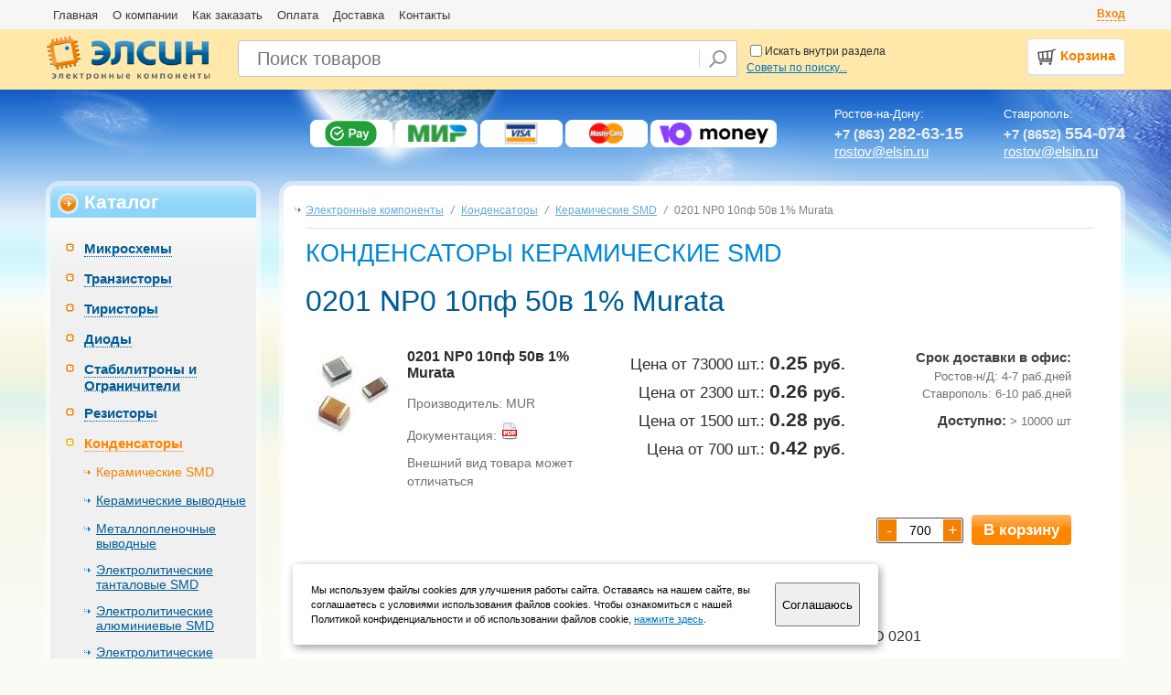

--- FILE ---
content_type: text/html; charset=UTF-8
request_url: https://www.elsin.ru/i992457219/
body_size: 14267
content:
<!DOCTYPE html PUBLIC "-//W3C//DTD XHTML 1.0 Transitional//EN" "http://www.w3.org/TR/xhtml1/DTD/xhtml1-transitional.dtd">
<html xmlns="http://www.w3.org/1999/xhtml" dir="ltr" lang="ru-RU">
<head profile="http://gmpg.org/xfn/11">
<title>0201 NP0 10пф 50в 1% Murata - Конденсаторы керамические SMD: выгодная цена, купить с доставкой по России - интернет-магазин ЭЛСИН</title>
<meta http-equiv="X-UA-Compatible" content="IE=edge,chrome=1">
<meta http-equiv="Content-Type" content="text/html; charset=utf-8" />
<meta http-equiv="Cache-Control" content="no-cache" />
<meta http-equiv="Pragma" content="no-cache" />
<meta name="keywords" content="Конденсаторы керамические SMD 0201 NP0 10пф 50в 1% Murata0201NP010ПФ50B1%MURATAGRM0335C1H100FA01DKOHДEHCATOPKEPAMИЧECKИЙ50B.10ПФ1%.C0GNP0.SMD0201MURGRM0335C1H100FA01DKOHДEHCATOPЫKEPAMИЧECKИESMD_0201_NP0_10ПФ_50B_1%_MURATAKOHДEHCATOPЫKEPAMИЧECKИESMD" />
<meta name="viewport" content="width=device-width, initial-scale=1, maximum-scale=1">
<meta name="description" content="Вы можете заказать товар 0201 np0 10пф 50в 1% murata GRM0335C1H100FA01D Конденсатор керамический 50 В, 10 пФ 1%, C0G(NP0), SMD 0201 в интернет-магазине ЭЛСИН по цене 0.42 ₽. Оптовые цены. Доставка по всей России. Обращайтесь!" />
<link rel="SHORTCUT ICON" href="/favicon.ico" />
<link rel="stylesheet" type="text/css" href="/css/style.css?v20" />
<link rel="stylesheet" type="text/css" href="/css/highslide.css" />
<!--[if lte IE 7]><link rel="stylesheet" type="text/css" href="/css/style_ie7.css"><![endif]-->

<script type="text/javascript" src="/scripts/jquery-1.7.2.min.js"></script>

<script type="text/javascript" src="/scripts/funcs1.js?v20"></script>
<script type="text/javascript" src="/scripts/products.js"></script><script src="/scripts/check_forms.js" type="text/javascript"></script><script src="/highslide/jquery.highslide.packed.js" type="text/javascript"></script>
<script type="text/javascript">urlToScript = "/";</script>

<!-- 1.03.13  Geo for slide-->
<link rel="stylesheet" type="text/css" href="/css/highslide.css" />

<!-- 04.04.25  GAV for cookies-->


</head>

<body>
  <nav id= "top-panel" class="top-panel">
  <div class="header-top">
    <div class="maxWidth">
      <div class="blockTopMenu">
        <ul class="mTopMenu">
          <li ><a href='/' >Главная</a></li><li ><a href='/about/' >О компании</a></li><li ><a href='/how_to_order/' >Как заказать</a></li><li ><a href='/payment/' >Оплата</a></li><li ><a href='/delivery/' >Доставка</a></li><li ><a href='/contacts/' >Контакты</a></li>
        </ul>

                   <div class="inet-magazin">
              <a href="" class="butMagaz" id="butMagazEnter" onclick="goInterface2('open'); return false;" ><b>Вход</b></a>
           </div>

      </div>
    </div>
  </div>
    <div class="maxWidth">
      <span class="toggle-button">
        <span class="McButton" data="hamburger-menu">
          <b></b>
          <b></b>
          <b></b>
        </span>
      </span>
      <a href="/" class="logo"><img src="/images/logo_3.png" /></a>
      <div class="blockSearch">
        <form action="/search/" method="get" id="searchForm" class="searchForm">
         <div class="search-text">
            <input type="text" name="sk" class="sk-input" value="" placeholder="Поиск товаров" title = "Для сложного поиска используйте пробелы между фрагментами, например:  TL  431  SO8"/>
         </div>
         <div class="search-but"><input type="submit" value="" class="grBut2" /></div>
         <a href="#" class="search-but-dop"></a>
         
           <div class="mini-popup search-dop-panel">
              <a href="#" class="mini-popup-close">&times;</a>
           
              <label class="checkboxSearchInRazdel "><input type="checkbox" name="st" value="23"   /><span>Искать внутри раздела</span></label>
              <p class="search-help clearfix">
                 <span style="float:left;"><a href="/search_help/" class="searchSovetiLink pseudo" >Советы по поиску...</a></span>
                 <span style="float:right;"><a href="/search_help/" class="searchSovetiLink searchSovetiLinkRazvSvern pseudo">развернуть</a></span>
                 <br clear="both" />
              </p>
              
              <div id="searchDopInfoContent" class="clearfix"></div>
           </div>
		   
         
        </form>
      </div>

      <div class="blockCart">
        <a href="/cart/">
          <div class="cart1" >
            <span id="cartContent"><span class="cartContent_text">Корзина</span></span>
          </div>
        </a>
      </div>
      
      <a href="#" class="mobileAuthIco"></a>
      
    </div>
    
    <noindex>
    <div class="mini-popup mobileAuthPanel">
           <a href="#" class="mini-popup-close">&times;</a>
           <p class="mobile-user-name"></p>

           <p style="float:left;"><a href="/account/orders/">Личный кабинет</a></p>
           <p style="float:right;"><a href="/?authLogout" style="color:#f48000;"><b>Выход</b></a></p>
    </div>
    </noindex>
    
  </nav>

  <main id="panel">
    <div id="mainDiv" class="mainDiv">
      <div class="blockHeader" >
        <div class="header1"></div>
        <div class="header2">
            <div class="tumannost"></div>
            <div class="bgGalactic1"></div>
            <div class="bgGalactic2"></div>
            <div class="bgGalactic3"></div>
            <div class="bgGalactic4"></div>
            <div class="maxWidth"><div class="relative">
              <div class="mHeaderWrap">
               <div class="planet"></div>
               
               
               <div class="topReklBl6">
<div style="padding-top:32px;">
<table class="blocksearch" border="0" cellspacing="0" align="center">
<tbody>
<tr><td align="center">
<img title="SberPay" src="/images/banner6/logo15.png" alt="SberPay"> 
<img title="МИР" src="/images/banner6/logo11.png" alt="МИР"> 
<img title="VISA" src="/images/banner6/logo12.png" alt="VISA"> 
<img title="MasterCard" src="/images/banner6/logo13.png" alt="MasterCard"> 
<img title="ЮMoney" src="/images/banner6/logo21.png" alt="ЮMoney"> 
<img title="null" src="/images/banner6/logo0.png" alt="null"> 
</td></tr>
</tbody>
</table>
</div>

               </div>
               
        <div class="topPhones">
          <div>
            <span class="pCity">Ростов-на-Дону:</span>
            <span class="d1">+7 (863) <b>282-63-15</b></span>
            <a href="mailto:rostov@elsin.ru">rostov@elsin.ru</a>
          </div>

          <div>
            <span class="pCity">Ставрополь:</span>
            <span class="d1">+7 (8652) <b>554-074</b></span>
            <a href="mailto:rostov@elsin.ru">rostov@elsin.ru</a>
          </div>
        </div>
               

               <!-- <div class="blockCart">
               <form action="/cart/" method="get" accept-charset="utf-8">
                  <div class="cart1" >
                    <span id="cartContent"><span class="cartContent_text">Корзина</span></span>
                  </div>
                  <div class="cart2">
                     <input type="submit" value="Корзина" class="grBut1" />
                     <i></i>
                     <em></em>
                   </div>
                  <div class="cart3"></div>
               </form>
               </div> -->

             <div class="labelInternetMagazWrap" style="display:none;" >
                <div id="labelInternetMagaz"  ><img src="/images/label_internet_magaz.png" class="show" /></div>
             </div>
            </div>

           </div></div>
        </div>

        <div class="maxWidth">
             <!-- <div class="blockSearch">
                <div class="search-1">
                  <div class="search-2">
                   <div class="search-title">
                     Поиск товаров
                   </div>
                   <form action="/search/" method="get" id="searchForm">
                     <div class="search-text">
                        <input type="text" name="sk" class="sk-input" value="" />
                        <div class="search-podp"><label ><input type="checkbox" name="st" value="23"   />Искать внутри раздела</label>&nbsp;&nbsp;&nbsp;&nbsp;&nbsp;&nbsp;&nbsp;&nbsp;&nbsp;&nbsp;&nbsp;&nbsp;для сложного поиска используйте пробелы между фрагментами: <a class="pseudo" href="#">TL 431 SO8</a></div>
                     </div>
                     <div class="search-but"><input type="submit" value="Поиск" class="grBut2" /></div>
            			   <div class="search-help">
                        <a title="откроется в новой вкладке" href="/search_help/" target="_blank">еще советы по поиску...</a>
                     </div>
                   </form>
                  </div>
                </div>
             </div> -->


             <div class="mColsWrap" >
                <div class="mColL">
                   <div class="mColL-1"></div>
                   <div class="mColL-2">
                      <div class="leftMenuTitle"><img src="/images/panel_title_item.png"  /> Каталог</div>
                      <div class="leftMenu">
                         <ul class="mLeftMenu">
                         <li class=" childs"><a href='/products/mikroskhemy/' class=" childs">Микросхемы</a><ul class="l-2"><li ><a href='/products/mikroskhemy/importnye/' >Импортные (общий)</a></li><li ><a href='/products/mikroskhemy/otechestvennye/' >Отечественные (общий)</a></li><li ><a href='/products/mikroskhemy/usiliteli_i_komparatory/' >Усилители и компараторы</a></li><li ><a href='/products/mikroskhemy/interfeysy/' >Интерфейсы</a></li><li ><a href='/products/mikroskhemy/logika/' >Логика</a></li><li ><a href='/products/mikroskhemy/preobrazovateli/' >Преобразователи</a></li><li ><a href='/products/mikroskhemy/kontrol_i_upravlenie/' >Контроль и управление</a></li><li ><a href='/products/mikroskhemy/drayvery/' >Драйверы</a></li><li ><a href='/products/mikroskhemy/signalnye_i_radio/' >Сигнальные и радио</a></li><li ><a href='/products/mikroskhemy/upravlenie_pitaniem/' >Управление питанием</a></li><li ><a href='/products/mikroskhemy/pamyat/' >Память</a></li><li ><a href='/products/mikroskhemy/mikrokontrollery/' >Микроконтроллеры</a></li></ul></li><li class=" childs"><a href='/products/tranzistory/' class=" childs">Транзисторы</a><ul class="l-2"><li ><a href='/products/tranzistory/importnye/' >Импортные</a></li><li ><a href='/products/tranzistory/otechestvennye/' >Отечественные</a></li><li ><a href='/products/tranzistory/tranzistory_bipolyarnye_importnye/' >Транзисторы биполярные импортные</a></li><li ><a href='/products/tranzistory/tranzistory_polevye_importnye/' >Транзисторы полевые (MOSFET) импортные</a></li><li ><a href='/products/tranzistory/igbt_tranzistory/' >IGBT транзисторы</a></li><li ><a href='/products/tranzistory/drayvery_mosfet_i_igbt/' >Драйверы MOSFET и IGBT</a></li><li ><a href='/products/tranzistory/svch_tranzistory/' >СВЧ транзисторы</a></li></ul></li><li class=" childs"><a href='/products/tiristory/' class=" childs">Тиристоры</a><ul class="l-2"><li ><a href='/products/tiristory/importnye/' >Импортные</a></li><li ><a href='/products/tiristory/otechestvennye/' >Отечественные</a></li><li ><a href='/products/tiristory/tiristory_silovye/' >Тиристоры силовые</a></li></ul></li><li class=" childs"><a href='/products/diody/' class=" childs">Диоды</a><ul class="l-2"><li ><a href='/products/diody/importnye/' >Импортные</a></li><li ><a href='/products/diody/otechestvennye/' >Отечественные</a></li><li ><a href='/products/diody/diodnye_mosty/' >Диодные мосты</a></li><li ><a href='/products/diody/diodno-tiristornye_moduli/' >Диодно-тиристорные модули</a></li><li ><a href='/products/diody/diody_shottki/' >Диоды Шоттки</a></li><li ><a href='/products/diody/svch_diody/' >СВЧ диоды</a></li><li ><a href='/products/diody/varikapy/' >Варикапы</a></li><li ><a href='/products/diody/diody_silovye/' >Диоды силовые</a></li></ul></li><li class=" childs"><a href='/products/stabilitrony/' class=" childs">Стабилитроны и Ограничители</a><ul class="l-2"><li ><a href='/products/stabilitrony/importnye/' >Импортные</a></li><li ><a href='/products/stabilitrony/otechestvennye/' >Отечественные</a></li><li ><a href='/products/stabilitrony/diody_zashhitnye/' >Диоды защитные</a></li><li ><a href='/products/stabilitrony/stabilitrony/' >Стабилитроны</a></li></ul></li><li class=" childs"><a href='/products/rezistory/' class=" childs">Резисторы</a><ul class="l-2"><li ><a href='/products/rezistory/vyvodnye/' >Выводные резисторы</a></li><li ><a href='/products/rezistory/rezistory_moshhnye/' >Мощные резисторы</a></li><li ><a href='/products/rezistory/smd/' >SMD резисторы</a></li><li ><a href='/products/rezistory/rezistornye_sborki/' >Резисторные сборки</a></li><li ><a href='/products/rezistory/peremennye/' >Переменные резисторы</a></li></ul></li><li class=" active childs"><a href='/products/kondensatory/' class=" active childs">Конденсаторы</a><ul class="l-2"><li class=" active"><strong>Керамические SMD</strong></li><li ><a href='/products/kondensatory/keramicheskie_vyvodnye/' >Керамические выводные</a></li><li ><a href='/products/kondensatory/metalloplenochnye_vyvodnye/' >Металлопленочные выводные</a></li><li ><a href='/products/kondensatory/ehlektroliticheskie_smd/' >Электролитические танталовые SMD</a></li><li ><a href='/products/kondensatory/ehlektroliticheskie_alyuminievye_smd/' >Электролитические алюминиевые SMD</a></li><li ><a href='/products/kondensatory/ehlektroliticheskie_alyuminievye_vyvodnye/' >Электролитические алюминиевые выводные</a></li><li ><a href='/products/kondensatory/ehlektroliticheskie_tantalovye_vyvodnye/' >Электролитические танталовые выводные</a></li><li ><a href='/products/kondensatory/ehlektroliticheskie_nizkiy_impedans_lowesr/' > Электролитические низкий импеданс (LowESR)</a></li><li ><a href='/products/kondensatory/peremennye/' >Переменные</a></li><li ><a href='/products/kondensatory/puskovye/' >Пусковые</a></li><li ><a href='/products/kondensatory/ionistory/' >Ионисторы</a></li><li ><a href='/products/kondensatory/kondensatory_podavleniya_ehmp/' >Конденсаторы подавления ЭМП</a></li></ul></li><li class=" childs"><a href='/products/kvarcevye_rezonatory/' class=" childs">Резонаторы и генераторы</a><ul class="l-2"><li ><a href='/products/kvarcevye_rezonatory/rezonatory/' >Резонаторы </a></li><li ><a href='/products/kvarcevye_rezonatory/generatory_kvarcevye/' >Генераторы кварцевые</a></li></ul></li><li class=" childs"><a href='/products/drosseli_filtry_ferrity/' class=" childs">Дроссели, фильтры, ферриты, трансформаторы</a><ul class="l-2"><li ><a href='/products/drosseli_filtry_ferrity/drosseli_katushki_induktivnosti_transformatory/' >Дроссели,  трансформаторы</a></li><li ><a href='/products/drosseli_filtry_ferrity/transformatory/' >Трансформаторы</a></li><li ><a href='/products/drosseli_filtry_ferrity/filtry/' >Фильтры</a></li><li ><a href='/products/drosseli_filtry_ferrity/ferrity_i_aksessuary/' >Ферриты и аксессуары</a></li><li ><a href='/products/drosseli_filtry_ferrity/katushki_induktivnosti_smd/' >Катушки индуктивности SMD</a></li><li ><a href='/products/drosseli_filtry_ferrity/katushki_induktivnosti_vyvodnye/' >Катушки индуктивности выводные</a></li></ul></li><li class=" childs"><a href='/products/kommutaciya/' class=" childs">Коммутация</a><ul class="l-2"><li ><a href='/products/kommutaciya/pereklyuchateli_importnye/' >Переключатели импортные</a></li><li ><a href='/products/kommutaciya/pereklyuchateli_otechestvennye/' >Переключатели отечественные</a></li><li ><a href='/products/kommutaciya/dip-pereklyuchateli/' >DIP-переключатели</a></li><li ><a href='/products/kommutaciya/kolpachki_dlya_knopok/' >Колпачки для кнопок</a></li><li ><a href='/products/kommutaciya/knopochnyy_pereklyuchatel/' >Кнопочные переключатели</a></li><li ><a href='/products/kommutaciya/taktovye_knopki/' >Тактовые кнопки</a></li><li ><a href='/products/kommutaciya/klavishnye_pereklyuchateli/' >Клавишные переключатели</a></li><li ><a href='/products/kommutaciya/tumblery/' >Тумблеры</a></li><li ><a href='/products/kommutaciya/dvizhkovye_pereklyuchateli/' >Движковые переключатели</a></li><li ><a href='/products/kommutaciya/koncevye_i_mikropereklyuchateli/' >Концевые переключатели и микропереключатели</a></li><li ><a href='/products/kommutaciya/povorotnye_i_galetnye_pereklyuchateli/' >Поворотные и галетные переключатели</a></li></ul></li><li class=" childs"><a href='/products/rele/' class=" childs">Реле и оптоприборы (оптроны)</a><ul class="l-2"><li ><a href='/products/rele/rele_optrony_importnye/' >Реле импортные</a></li><li ><a href='/products/rele/rele_optrony_otechestvennye/' >Реле отечественные</a></li><li ><a href='/products/rele/rele_ehlektromagnitnye/' >Реле электромагнитные</a></li><li ><a href='/products/rele/rele_gerkonovye_gerkony/' >Реле герконовые, герконы </a></li><li ><a href='/products/rele/rele_tverdotelnye_optorele/' >Реле твердотельные</a></li><li ><a href='/products/rele/aksessuary_dlya_rele/' >Аксессуары для реле</a></li><li ><a href='/products/rele/optrony_i_opto-rele_importnye/' >Оптроны и оптореле  импортные</a></li><li ><a href='/products/rele/optrony_i_optorele_otechestvennye/' > Оптроны и оптореле отечественные</a></li></ul></li><li class=" childs"><a href='/products/soediniteli/' class=" childs">Соединители и панельки</a><ul class="l-2"><li ><a href='/products/soediniteli/razemy_importnye/' >Разъемы импортные</a></li><li ><a href='/products/soediniteli/razemy_otechestvennye/' >Разъемы отечественные</a></li><li ><a href='/products/soediniteli/panelki/' >Панельки</a></li><li ><a href='/products/soediniteli/zif-panelki_s_nulevym_usiliem/' >ZIF-панельки (с нулевым усилием)</a></li><li ><a href='/products/soediniteli/telefonnye_i_ethernet_rj45_razemy/' >Телефонные и Ethernet (RJ45) разъемы</a></li><li ><a href='/products/soediniteli/vch_razemy/' >ВЧ разъемы</a></li><li ><a href='/products/soediniteli/razemy_audio_video_tv/' >Разъемы аудио, видео, ТВ</a></li><li ><a href='/products/soediniteli/razemy_interfeysnye_dsub_usb_ieee1394/' >Разъемы интерфейсные (DSUB, USB, IEEE1394)</a></li><li ><a href='/products/soediniteli/razemy_na_ploskiy_kabel_idcdin41612kraevye/' >Разъемы на плоский кабель IDC, DIN41612, краевые</a></li><li ><a href='/products/soediniteli/razemy_pitaniya/' >Разъемы питания и силовые разъемы</a></li><li ><a href='/products/soediniteli/razemy_cilindricheskie/' >Разъемы цилиндрические</a></li><li ><a href='/products/soediniteli/shtyrevye_razemy/' >Штыревые разьемы и джамперы</a></li><li ><a href='/products/soediniteli/zazhimy_krokodily_skotchloki_i_prochie/' >Зажимы (крокодилы, скотчлоки и прочие)</a></li><li ><a href='/products/soediniteli/klemmnye_kolodki/' >Клеммники</a></li><li ><a href='/products/soediniteli/barernye_i_soedinitelnye_klemmy/' >Барьерные и соединительные клеммы</a></li><li ><a href='/products/soediniteli/klemmy_i_nakonechniki/' >Клеммы и наконечники</a></li><li ><a href='/products/soediniteli/derzhateli_sim_i_kart_pamyati/' >Держатели SIM и карт памяти</a></li><li ><a href='/products/soediniteli/razemy_germetichnye/' >Разъемы герметичные</a></li><li ><a href='/products/soediniteli/avtomobilnye_razemy/' >Автомобильные Разъемы</a></li></ul></li><li class=" childs"><a href='/products/ustroystva_zashhity/' class=" childs">Устройства защиты</a><ul class="l-2"><li ><a href='/products/ustroystva_zashhity/predokhraniteli/' >Предохранители (общий)</a></li><li ><a href='/products/ustroystva_zashhity/razryadniki/' >Газовые разрядники</a></li><li ><a href='/products/ustroystva_zashhity/varistory/' >Варисторы</a></li><li ><a href='/products/ustroystva_zashhity/samovosstanavlivayushhiesya_predokhraniteli/' >Самовосстанавливающиеся предохранители</a></li><li ><a href='/products/ustroystva_zashhity/termopredokhraniteli/' >Термопредохранители и термостаты</a></li><li ><a href='/products/ustroystva_zashhity/derzhateli_predokhraniteley/' >Держатели предохранителей</a></li><li ><a href='/products/ustroystva_zashhity/vstavki_plavkie_predokhraniteli/' >Вставки плавкие (предохранители)</a></li><li ><a href='/products/ustroystva_zashhity/circuitbreakers/' >Аппараты защиты (автоматические выключатели)</a></li></ul></li><li class=" childs"><a href='/products/datchiki/' class=" childs">Датчики</a><ul class="l-2"><li ><a href='/products/datchiki/termorezistory/' >Терморезисторы</a></li><li ><a href='/products/datchiki/datchiki_temperatury/' >Датчики температуры</a></li><li ><a href='/products/datchiki/datchiki_davleniya/' >Датчики давления</a></li><li ><a href='/products/datchiki/datchiki_vlazhnosti/' >Датчики влажности</a></li><li ><a href='/products/datchiki/datchiki_magnitnogo_polya_kholla/' >Датчики магнитного поля (Холла)</a></li><li ><a href='/products/datchiki/datchiki_toka_i_napryazheniya/' >Датчики тока и напряжения</a></li><li ><a href='/products/datchiki/datchiki_uskoreniyaakselerometry/' >Датчики ускорения (акселерометры)</a></li><li ><a href='/products/datchiki/datchiki_polozheniya/' >Датчики положения</a></li><li ><a href='/products/datchiki/datchiki_prisutstviya_gazov/' >Датчики присутствия газов</a></li><li ><a href='/products/datchiki/datchiki_urovnya_i_potoka_zhidkosti/' >Датчики уровня и потока жидкости</a></li><li ><a href='/products/datchiki/datchiki_fotochuvstvitelnye/' >Датчики фоточувствительные</a></li><li ><a href='/products/datchiki/tenzodatchiki_datchiki_vesa/' >Тензодатчики (датчики веса) </a></li><li ><a href='/products/datchiki/datchiki/' >Датчики (Общий)</a></li></ul></li><li class=" childs"><a href='/products/svetotekhnika/' class=" childs">Светотехника</a><ul class="l-2"><li ><a href='/products/svetotekhnika/svetodiody_vyvodnye/' >Светодиоды выводные</a></li><li ><a href='/products/svetotekhnika/smd_svetodiody/' >SMD светодиоды</a></li><li ><a href='/products/svetotekhnika/svetodiody_v_korpuse/' >Светодиоды в корпусе и LED лампы</a></li><li ><a href='/products/svetotekhnika/moshhnye_svetodiody/' >Мощные светодиоды</a></li><li ><a href='/products/svetotekhnika/derzhateli_svetodiodov/' >Держатели светодиодов</a></li><li ><a href='/products/svetotekhnika/svetodiodnye_lenty/' >Светодиодные ленты и аксессуары к ним</a></li><li ><a href='/products/svetotekhnika/istochnik_pitaniya_i_drayvera_dlya_led/' >Источники питания  и драйвера для LED </a></li><li ><a href='/products/svetotekhnika/indikatory_svetodiodnye/' >Индикаторы светодиодные</a></li><li ><a href='/products/svetotekhnika/indikatory_zhki/' >Индикаторы ЖКИ</a></li><li ><a href='/products/svetotekhnika/svetodiody_indikatory_importnye/' >Светодиоды, индикаторы импортные (общий)</a></li><li ><a href='/products/svetotekhnika/svetodiody_indikatory_otechestvennye/' >Светодиоды, индикаторы отечественные (общий)</a></li><li ><a href='/products/svetotekhnika/lampochki_dekorativnoe_osveshhenie/' >Лампочки, декоративное освещение и радиолампы</a></li><li ><a href='/products/svetotekhnika/lampy_neonovye_i_nakalivaniya/' >Лампы неоновые и накаливания</a></li></ul></li><li class=" childs"><a href='/products/akusticheskie_komponenty/' class=" childs">Акустические компоненты</a><ul class="l-2"><li ><a href='/products/akusticheskie_komponenty/akusticheskie_komponenty/' >Акустические компоненты (общий)</a></li><li ><a href='/products/akusticheskie_komponenty/mikrofony/' >Микрофоны</a></li><li ><a href='/products/akusticheskie_komponenty/izluchateli_zvuka/' >Излучатели звука</a></li><li ><a href='/products/akusticheskie_komponenty/dinamicheskie_golovki_dinamiki/' >Динамические головки (динамики)</a></li><li ><a href='/products/akusticheskie_komponenty/sireny/' >Сирены</a></li></ul></li><li class=" childs"><a href='/products/prochee/' class=" childs">Установочные изделия</a><ul class="l-2"><li ><a href='/products/prochee/ventilyatory/' >Вентиляторы</a></li><li ><a href='/products/prochee/reshetki_dlya_ventilyatorov/' >Решетки для вентиляторов</a></li><li ><a href='/products/prochee/tekhnologicheskie_materialy/' >Технологические материалы</a></li><li ><a href='/products/prochee/power_factor_correction/' >Коррекция коэффициента мощности</a></li><li ><a href='/products/prochee/korpusa_dlya_reha/' >Корпуса для РЭА</a></li><li ><a href='/products/prochee/stoyki_dlya_pechatnykh_plat/' >Стойки для печатных плат</a></li><li ><a href='/products/prochee/radiatory_i_okhladiteli/' >Радиаторы и охладители</a></li><li ><a href='/products/prochee/ruchki_dlya_radioapparatury/' >Ручки для радиоаппаратуры</a></li><li ><a href='/products/prochee/prochee/' >Прочее</a></li></ul></li><li class=" childs"><a href='/products/besprovod/' class=" childs">Беспроводная передача информации (GSM, GPS, Bluetooth, Zigbee, Wi-Fi и прочее)</a><ul class="l-2"><li ><a href='/products/besprovod/moduli_besprovodnoy_peredachi_informacii/' >Модули беспроводной передачи информации (gsm, gps, bluetooth, zigbee, wi-fi и прочие)</a></li><li ><a href='/products/besprovod/antenny/' >Антенны (gsm, gps, bluetooth, zigbee, wi-fi и прочие)</a></li><li ><a href='/products/besprovod/radiomoduli/' >Радиомодули</a></li><li ><a href='/products/besprovod/optovolokonnye_transivery/' >Оптоволоконные трансиверы</a></li></ul></li><li class=" childs"><a href='/products/elektrotekhnika/' class=" childs">Электротехника</a><ul class="l-2"><li ><a href='/products/elektrotekhnika/elektrotekhnicheskie_izdeliya/' >Электротехнические изделия (общий)</a></li><li ><a href='/products/elektrotekhnika/puskateli_i_rele_vremeni_teplovye_rele/' >Пускатели, реле времени, тепловые реле</a></li><li ><a href='/products/elektrotekhnika/avtomaticheskie_vyklyuchateli/' >Автоматические выключатели, УЗО</a></li><li ><a href='/products/elektrotekhnika/vykluchateli_osvesheniya/' >Выключатели освещения</a></li><li ><a href='/products/elektrotekhnika/svetilniki/' >Светильники</a></li><li ><a href='/products/elektrotekhnika/lampy_ehnergosberegayushhie/' >Лампочки 220в</a></li><li ><a href='/products/elektrotekhnika/knopochnye_posty/' >Кнопочные посты</a></li></ul></li><li class=" childs"><a href='/products/provoda_kabeli_i_aksessuary/' class=" childs">Провода, кабели и аксессуары</a><ul class="l-2"><li ><a href='/products/provoda_kabeli_i_aksessuary/provoda_kabeli_termousadochnye_trubki_i_aksessuary/' >Провода, кабели, шнуры, термоусадочные трубки и аксессуары (общий)</a></li><li ><a href='/products/provoda_kabeli_i_aksessuary/trubki_termousadochnye/' >Трубки термоусадочные</a></li><li ><a href='/products/provoda_kabeli_i_aksessuary/styazhki_ploshhadki_skoby/' >Стяжки, площадки, скобы, маркировка</a></li><li ><a href='/products/provoda_kabeli_i_aksessuary/shnury_setevye/' >Шнуры сетевые и автошнуры</a></li><li ><a href='/products/provoda_kabeli_i_aksessuary/shnury_kompyuternye_i_dlya_mobilnykh_ustroystv/' >Шнуры компьютерные и для мобильных устройств</a></li><li ><a href='/products/provoda_kabeli_i_aksessuary/shnury_telefonnye/' >Шнуры телефонные</a></li><li ><a href='/products/provoda_kabeli_i_aksessuary/shnury_audio-video_i_vysokochastotnye/' >Шнуры аудио-видео и высокочастотные</a></li><li ><a href='/products/provoda_kabeli_i_aksessuary/shleyfy_kabel_ploskiy/' >Шлейфы (кабель плоский)</a></li><li ><a href='/products/provoda_kabeli_i_aksessuary/provoda_montazhnye/' >Провода монтажные</a></li><li ><a href='/products/provoda_kabeli_i_aksessuary/kabelnye_vvody_i_vtulki/' >Кабельные вводы и втулки</a></li></ul></li><li class=" childs"><a href='/products/pribory/' class=" childs">Приборы</a><ul class="l-2"><li ><a href='/products/pribory/izmeritelnye_pribory/' >Измерительные приборы, лабораторные блоки питания</a></li><li ><a href='/products/pribory/prochie/' >Прочие</a></li><li ><a href='/products/pribory/multimetry/' >Мультиметры</a></li><li ><a href='/products/pribory/testery/' >Тестеры</a></li><li ><a href='/products/pribory/tokovye_kleshhi/' >Токовые клещи</a></li><li ><a href='/products/pribory/oscillografy/' >Осциллографы</a></li><li ><a href='/products/pribory/ampermetry_i_voltmetry/' >Амперметры и вольтметры</a></li><li ><a href='/products/pribory/rcl-izmeriteli/' >RCL-измерители</a></li><li ><a href='/products/pribory/laboratornye_bloki_pitaniya/' >Лабораторные блоки питания</a></li><li ><a href='/products/pribory/pirometry/' >Пирометры</a></li></ul></li><li class=" childs"><a href='/products/sredstva_razrabotki/' class=" childs">Средства разработки</a><ul class="l-2"><li ><a href='/products/sredstva_razrabotki/sredstva_razrabotki/' >Средства разработки (общее)</a></li><li ><a href='/products/sredstva_razrabotki/maketnye_platy/' >Макетные платы</a></li><li ><a href='/products/sredstva_razrabotki/programmatory/' >Программаторы</a></li><li ><a href='/products/sredstva_razrabotki/adaptery_i_perekhodnye_platy/' >Адаптеры и переходные платы</a></li><li ><a href='/products/sredstva_razrabotki/sredstva_razrabotki_i_otladki/' >Средства разработки и отладки</a></li><li ><a href='/products/sredstva_razrabotki/preobrazovateli_interfeysa/' >Преобразователи интерфейса </a></li></ul></li><li class=" childs"><a href='/products/payalnoe_oborudovanie/' class=" childs">Паяльное оборудование</a><ul class="l-2"><li ><a href='/products/payalnoe_oborudovanie/payalnoe_oborudovanie_antistatika_i_pripoi/' >Паяльное оборудование</a></li><li ><a href='/products/payalnoe_oborudovanie/payalnye_vanny/' >Паяльные и ультразвуковые ванны</a></li><li ><a href='/products/payalnoe_oborudovanie/paialnye_stancii/' >Паяльные станции</a></li><li ><a href='/products/payalnoe_oborudovanie/payalniki/' >Паяльники и аксессуары</a></li><li ><a href='/products/payalnoe_oborudovanie/zhala_payalnye/' >Жала и насадки паяльные</a></li><li ><a href='/products/payalnoe_oborudovanie/pripoi_i_flyusy/' >Припои, канифоль и флюсы</a></li><li ><a href='/products/payalnoe_oborudovanie/esd/' >Антистатика и Антистатический инструмент</a></li></ul></li><li class=" childs"><a href='/products/montazhnyj_instrument/' class=" childs">Монтажный инструмент</a><ul class="l-2"><li ><a href='/products/montazhnyj_instrument/instrumenty_i_osvetiteli/' >Инструменты и осветители</a></li><li ><a href='/products/montazhnyj_instrument/kassetnicy/' >Кассетницы, ячейки</a></li><li ><a href='/products/montazhnyj_instrument/kleevye_pistolety_i_aksessuary/' >Клеевые пистолеты и аксессуары</a></li><li ><a href='/products/montazhnyj_instrument/krimpery_strippery_press-kleshhi/' >Кримперы, стрипперы, пресс-клещи</a></li><li ><a href='/products/montazhnyj_instrument/kusachki_bokorezy/' >Кусачки, бокорезы</a></li><li ><a href='/products/montazhnyj_instrument/linzy_lupy_i_osveshhenie/' >Линзы, лупы, штативы для плат и освещение</a></li><li ><a href='/products/montazhnyj_instrument/mikroskopy/' >Микроскопы</a></li><li ><a href='/products/montazhnyj_instrument/nabory_instrumentov/' >Наборы инструментов</a></li><li ><a href='/products/montazhnyj_instrument/otvertki/' >Отвертки, ключи</a></li><li ><a href='/products/montazhnyj_instrument/pincety_zazhimy_ehkstraktory/' >Пинцеты, зажимы, экстракторы</a></li><li ><a href='/products/montazhnyj_instrument/ploskogubcy_dlinnogubcy/' >Плоскогубцы, длинногубцы, щипцы</a></li><li ><a href='/products/montazhnyj_instrument/sverla_i_abrazivnyy_instrument/' >Сверла, дрели и абразивный инструмент</a></li><li ><a href='/products/montazhnyj_instrument/skalpeli_nozhi_i_nozhnicy/' >Скальпели, ножи и ножницы</a></li><li ><a href='/products/montazhnyj_instrument/slesarnyy_instrument/' >Слесарный инструмент</a></li><li ><a href='/products/montazhnyj_instrument/sumki_chemodany_dlya_instrumenta/' >Сумки, чемоданы для инструмента</a></li><li ><a href='/products/montazhnyj_instrument/tiski/' >Тиски</a></li></ul></li><li class=" childs"><a href='/products/istochniki_pitaniya/' class=" childs">Источники питания</a><ul class="l-2"><li ><a href='/products/istochniki_pitaniya/setevye_adaptery/' >Сетевые блоки питания</a></li><li ><a href='/products/istochniki_pitaniya/ac-dc_preobrazovateli/' >AC-DC преобразователи</a></li><li ><a href='/products/istochniki_pitaniya/dc-dc_preobrazovateli/' >DC-DC преобразователи</a></li><li ><a href='/products/istochniki_pitaniya/dc-ac_preobrazovateli/' >DC-AC преобразователи</a></li><li ><a href='/products/istochniki_pitaniya/istochniki_pitaniya_acdc_dcdc-preobrazovateli/' >Источники питания, преобразователи (общий)</a></li><li ><a href='/products/istochniki_pitaniya/ehlementy_pitaniya/' >Элементы питания и аксессуары</a></li><li ><a href='/products/istochniki_pitaniya/batareyki/' >Батарейки</a></li><li ><a href='/products/istochniki_pitaniya/akkumulyatory/' >Аккумуляторы</a></li><li ><a href='/products/istochniki_pitaniya/batareynye_otseki/' >Батарейные отсеки</a></li><li ><a href='/products/istochniki_pitaniya/zaryadnye_ustroystva/' >Зарядные устройства и автономные ИП</a></li></ul></li><li class=" childs"><a href='/products/hobby/' class=" childs">Для хобби, творчества и дома</a><ul class="l-2"><li ><a href='/products/hobby/hobby_home/' >Наборы и модули для творчества.</a></li><li ><a href='/products/hobby/robots/' >Роботы и компоненты к ним</a></li><li ><a href='/products/hobby/electronnye_konstruktory/' >Электронные конструкторы.</a></li><li ><a href='/products/hobby/prochaya_electronika/' >Прочая электроника.</a></li><li ><a href='/products/hobby/fonariki/' >Фонарики</a></li><li ><a href='/products/hobby/svetodiodnye_ukrasheniya/' >Светодиодные украшения</a></li></ul></li>
                         </ul>
                      </div>
                   </div>

                   <div class="blockBanners">
                   <br /><br />
                   
                   </div><div class="leftContacts lcont"><p>              Ростов-на-Дону<br />              <b>+7 (863) 282-63-15</b><br><a href="mailto:rostov@elsin.ru">rostov@elsin.ru</a></p>              <p>Ставрополь<br />              <b>+ 7 (8652) 554-074</b><br><a href="mailto:rostov@elsin.ru">rostov@elsin.ru</a>              </p>
    			   <br>
    			   </div>


                </div>

                <div class="mColR">
                   
                   <div class="blockContent">
                      <div class="blockContent-1">

                        <div class="urlPath"><!-- URL_PATH --><img src="/images/item_1.png" /> <a href="/" >Электронные компоненты</a><i> / </i><a href="/products/kondensatory/" >Конденсаторы</a><i> / </i><a href="/products/kondensatory/keramicheskie_smd/" >Керамические SMD</a><i> / </i><span >0201 NP0 10пф 50в 1% Murata</span><!-- /URL_PATH --></div>

                        <div class="contentBody">
<h1><u style="color: #0087d7;">Конденсаторы керамические SMD</u> <span>0201 NP0 10пф 50в 1% Murata</span></h1>
<table class="lpr-list lpr-product">
<tr class="lpr-item lpr-item-11023">
<td class="lpr-col lpr-img"><a href="/imgbig/11/smd_capac.jpg" title="0201 NP0 10пф 50в 1% Murata" target="_blank" class="highslide"  ><img src="/img/11/smd_capac.jpg" alt="0201 NP0 10пф 50в 1% Murata" /></a>



</td>
<td class="lpr-col lpr-info">
<span class="lpr-name">0201 NP0 10пф 50в 1% Murata</span>
<div class="lpr-desc">Производитель:&nbspMUR</div>
<div class="lpr-params">
Документация: <a href="/pdf/smd-capac_murata.pdf" target="_blank" title="PDF документация"><img src="/images/ico_pdf.png"></a> &nbsp; 
</div>
<!-- 12.02.21 Geo -->
<div class="lpr-params">
Внешний вид товара может отличаться
</div>
<!-- END 12.02.21 Geo -->
</td>
<td class="lpr-col lpr-price">

<span class="price4">Цена от 73000 шт.: <b>0.25 <i>руб.</i></b></span>
<span class="price3">Цена от 2300 шт.: <b>0.26 <i>руб.</i></b></span>
<span class="price2">Цена от 1500 шт.: <b>0.28 <i>руб.</i></b></span>
<span class="price1">Цена от 700 шт.: <b>0.42 <i>руб.</i></b></span>

</td><td class="lpr-col lpr-cart">
<div class="srokpost"><span class="srokpost_header">Срок доставки в офис:</span></br>Ростов-н/Д: 4-7 раб.дней<br>Ставрополь: 6-10 раб.дней</div>
 
<div class="dostupno"><span class="dostupno_header">Доступно:</span> > 10000 шт</div>
</td><td class="lpr-col lpr-flag_admin">


</td>
</tr>
<tr class="lpr-item lpr-item-11023">
<td class="lpr-col lpr-img"></td>
<td class="lpr-col lpr-info">
</td>
<td class="lpr-col lpr-price">
</td><td class="lpr-col lpr-cart">
<div class="lpr-cart-kolvo">

<span class="lpr-cart-count"><input class="inp-text" type="text" value="700" onclick="return {'min': 700, 'krat': 1};"><i class="inp-btn-t ">+</i><i class="inp-btn-b">-</i></span>&nbsp;&nbsp; <a href="/add_cart/?idp=992457219&count=700" class="link-cart-yes" title="Положить товар в корзину"><button class="grBut1">В корзину</button></a>

</div>
</td><td class="lpr-col lpr-flag_admin">
</td>
</tr>
</table>

<div class="product-desc-full_header">описание и характеристики товара</div>
<div class="product-desc-full"></br>GRM0335C1H100FA01D Конденсатор керамический 50 В, 10 пФ 1%, C0G(NP0), SMD 0201</div>
<br /><br />
<div class="product-dop-info">
<p>Конденсаторы керамические SMD 0201 NP0 10пф 50в 1% Murata GRM0335C1H100FA01D Конденсатор керамический 50 В, 10 пФ 1%, C0G(NP0), SMD 0201... вы можете заказать в нашем интернет-магазине за 0.42 ₽ прямо сейчас.</p>
<p>Чтобы осуществить заказ вам необходимо положить товар в корзину и заполнить небольшую форму заявки, это займет не больше 2-х минут. Цены указаны с учетом скидки при общей сумме заказа от 400 руб.</p>

<p>После оформления заказа информация о его состоянии будет пересылаться на  Ваш электронный адрес и, при желании, на мобильный телефон в виде коротких сообщений. Полная информация о заказанных товарах всегда будет доступна в Вашем личном кабинете.</p>
 
<p>Для Ростова-на-Дону и Ставрополя предусмотрен самовывоз. В другие регионы мы отправляем заказы транспортными компаниями. Регулярно осуществляем доставку в Москву, Санкт-Петербург, Екатеринбург, Нижний Новгород, Новосибирск, Краснодар и другие регионы.</p> 
<p>В нашем интернет-магазине очень большой ассортимент электронных компонентов и специализированных товаров, вы сможете подобрать <a href="/products/kondensatory/keramicheskie_smd/">конденсаторы керамические smd по оптовой цене</a>.</p> 
</div>
<br /><br /><br />

<div style="display: none;" itemscope itemtype="http://schema.org/Product">
	<div itemprop="name">0201 NP0 10пф 50в 1% Murata</div>
	<div itemprop="description">Конденсаторы керамические SMD 0201 NP0 10пф 50в 1% Murata GRM0335C1H100FA01D Конденсатор керамический 50 В, 10 пФ 1%, C0G(NP0), SMD 0201
                <link itemprop="image" href="/img/11/smd_capac.jpg" />
	</div>
	<div itemprop="offers" itemscope itemtype="http://schema.org/Offer"><meta itemprop="price" content="0.42"><meta itemprop="priceCurrency" content="RUB"></div>
	</div>
</div>


                      </div>
                   </div>
                </div>

                <br clear="all" />
             </div>

        </div>


      </div>


      <div class="footerSpacer"></div>
    </div>
    <div class="mFooter" >
      <div class="mFooterInner">
        <div class="mFooterTumannost"></div>
        <div class="mFooterComponent"></div>

         <div class="maxWidth">
            <div class="mColsWrap">
               <div class="mColL">
                  <div class="counters copyright"><table border="0" align="center" width="200px">
<tbody>
<tr>
<td width="50%"><div class="counter1">
<!--LiveInternet counter--><script type="text/javascript">
document.write("<a href='//www.liveinternet.ru/click' "+
"target=_blank><img src='//counter.yadro.ru/hit?t38.3;r"+
escape(document.referrer)+((typeof(screen)=="undefined")?"":
";s"+screen.width+"*"+screen.height+"*"+(screen.colorDepth?
screen.colorDepth:screen.pixelDepth))+";u"+escape(document.URL)+
";h"+escape(document.title.substring(0,150))+";"+Math.random()+
"' alt='' title='LiveInternet' "+
"border='0' width='31' height='31'><\/a>")
</script><!--/LiveInternet-->
</div>
<div class="counter1">
<!-- Yandex.Metrika counter -->
<script type="text/javascript" >
    (function (d, w, c) {
        (w[c] = w[c] || []).push(function() {
            try {
                w.yaCounter17153743 = new Ya.Metrika({
                    id:17153743,
                    clickmap:true,
                    trackLinks:true,
                    accurateTrackBounce:true,
                    webvisor:true
                });
            } catch(e) { }
        });

        var n = d.getElementsByTagName("script")[0],
            s = d.createElement("script"),
            f = function () { n.parentNode.insertBefore(s, n); };
        s.type = "text/javascript";
        s.async = true;
        s.src = "https://mc.yandex.ru/metrika/watch.js";

        if (w.opera == "[object Opera]") {
            d.addEventListener("DOMContentLoaded", f, false);
        } else { f(); }
    })(document, window, "yandex_metrika_callbacks");
</script>
<noscript><div><img src="https://mc.yandex.ru/watch/17153743" style="position:absolute; left:-9999px;" alt="" /></div></noscript>
<!-- /Yandex.Metrika counter -->
</div>
<div class="counter1">

</div>
</td>
<td width="50%">
<div class="counter1">
<!-- Top100 (Kraken) Counter -->
<script>
    (function (w, d, c) {
    (w[c] = w[c] || []).push(function() {
        var options = {
            project: 3030689,
        };
        try {
            w.top100Counter = new top100(options);
        } catch(e) { }
    });
    var n = d.getElementsByTagName("script")[0],
    s = d.createElement("script"),
    f = function () { n.parentNode.insertBefore(s, n); };
    s.type = "text/javascript";
    s.async = true;
    s.src =
    (d.location.protocol == "https:" ? "https:" : "http:") +
    "//st.top100.ru/top100/top100.js";

    if (w.opera == "[object Opera]") {
    d.addEventListener("DOMContentLoaded", f, false);
} else { f(); }
})(window, document, "_top100q");
</script>
<noscript>
  <img src="//counter.rambler.ru/top100.cnt?pid=3030689" alt="Топ-100" />
</noscript>
<!-- END Top100 (Kraken) Counter -->
</div>
<div class="counter1">
<a href="https://yoomoney.ru" target="_blank"> <img title="Мы принимаем ЮMoney" src="/images/payment/yoomoney_logo148x31.png" border="0" alt="Мы принимаем ЮMoney" width="148" height="31" /></a>
</div>
</td>
</tr>
<tr><td colspan="2">
<p>&copy; 1997-<span id="copy_date"></span> Elsin.ru</p>
<script type="text/javascript">
var cur = new Date();
document.getElementById('copy_date').innerHTML = cur.getFullYear()+" "
</script>
</td></tr>
</tbody>
</table></div>






               </div>


               <div class="mColR" >
				  <div class="fLeft">
					 <ul class="mFooterMenu">
                      &nbsp;&nbsp;&nbsp;
                     </ul>
                  </div>
                  <div class="fLeft">
					 <ul class="mFooterMenu">
                      <li ><a href='/' >Главная</a></li><li ><a href='/about/' >О компании</a></li><li ><a href='/how_to_order/' >Как заказать</a></li><li ><a href='/payment/' >Оплата</a></li><li ><a href='/delivery/' >Доставка</a></li><li ><a href='/contacts/' >Контакты</a></li>
                     <br><a href="/pdn_policy/" target="_blank">Политика обработки персональных данных</a> | <a href="/privacy_policy/" target="_blank">Политика конфиденциальности</a>
                     <br><a href="/privacy_policy/#cookies" target="_blank">Политика использования файлов кукис (cookies)</a> | <a href="/oferta/" target="_blank">Пользовательское соглашение (публичный договор)</a>
                     </ul>
                  </div>
				  <div class="fRight develo" >Сделано в BondSoft.ru, <i>2012</i></div>

               </div>
            </div>
         </div>

      </div>
    </div>
    <a href="#b-first" class='Go_Top'></a>
  </main>
  <noindex>
    <div id="shad-overlay" class="shad-overlay" ></div>
    <div id="autloginPanel" class="login-panel" style="display: none;">
    <div class="loaderBig"><img src="/images/loader_big.gif" /> Идет загрузка...</div>
    </div>
    
    <div class="modal-cart"></div>  
  <nav id="menu">    
    <div class="mobile-menu">
        <a href="#" id="mobile-menu-close">&times;</a>        
        <div class="mob-menu-cat-title">Каталог:</div>
     </div>
  </nav>
  </noindex>
  <script type="text/javascript" src="/scripts/jquery.maskedinput-1.2.2.js"></script>
  <script>
  $(function(){ $(".mask-tel").mask("+7 (999) 999-99-99"); })
  </script>


<!-- START Cookie-Alert -->

<div id="cookie_note">
    <p>Мы используем файлы cookies для улучшения работы сайта. Оставаясь на нашем сайте, вы соглашаетесь с условиями
        использования файлов cookies. Чтобы ознакомиться с нашей Политикой конфиденциальности и об использовании
        файлов cookie, <a href="https://www.elsin.ru/privacy_policy/#cookies" target="_blank">нажмите здесь</a>.</p>
     <button class="button cookie_accept btn btn-primary btn-sm">Соглашаюсь</button>
<!--     <button class="button cookie_accept btn btn-primary btn-sm">Соглашаюсь</button> -->
<!--     <button class="grBut2">Я согласен</button>  -->
</div>
<style type="text/css">
#cookie_note{
    display: none;
    position: fixed;
    bottom: 15px;
    left: 50%;
    max-width: 90%;
    transform: translateX(-50%);
    padding: 20px;
    background-color: white;
    border-radius: 4px;
    box-shadow: 2px 3px 10px rgba(0, 0, 0, 0.4);
}

#cookie_note p{
    margin: 0;
    font-size: 0.7rem;
    text-align: left;
    color: black;
}

.cookie_accept{
<!--    width:20%; -->
    width:auto;
}
@media (min-width: 576px){
    #cookie_note.show{
        display: flex;
    }
}

@media (max-width: 575px){
    #cookie_note.show{
        display: block;
        text-align: left;
    }
}
</style>

<script>
    function setCookie(name, value, days) {
        let expires = "";
        if (days) {
            let date = new Date();
            date.setTime(date.getTime() + (days * 24 * 60 * 60 * 1000));
            expires = "; expires=" + date.toUTCString();
        }
        document.cookie = name + "=" + (value || "") + expires + "; path=/";
    }

    function getCookie(name) {
        let matches = document.cookie.match(new RegExp("(?:^|; )" + name.replace(/([\.$?*|{}\(\)\[\]\\\/\+^])/g, '\\$1') + "=([^;]*)"));
        return matches ? decodeURIComponent(matches[1]) : undefined;
    }


    function checkCookies() {
        let cookieNote = document.getElementById('cookie_note');
        let cookieBtnAccept = cookieNote.querySelector('.cookie_accept');

        // Если куки cookies_policy нет или она просрочена, то показываем уведомление
        if (!getCookie('cookies_policy')) {
            cookieNote.classList.add('show');
        }

        // При клике на кнопку устанавливаем куку cookies_policy на один год
        cookieBtnAccept.addEventListener('click', function () {
            setCookie('cookies_policy', 'true', 365);
            cookieNote.classList.remove('show');
        });
    }

    checkCookies();
    
</script>

<!-- END Cookie-Alert -->



</body>
</html>

--- FILE ---
content_type: text/css
request_url: https://www.elsin.ru/css/style.css?v20
body_size: 10740
content:
product-dop-infohtml, body {margin:0; padding:0; width:100%; background:#fbfbf5; font-family:'Arial', 'Tahoma', sans-serif; color:#2a2c2f; font-size:12px; line-height:1.5;}
form {padding: 0; margin: 0;}
label, button {cursor: pointer; }

.mainDiv {position:relative; min-height:100%; height:auto !important; height:100%;  background:url(../images/bg_footer.png) 0 100% repeat-x; }
.footerSpacer, .mFooter { height:240px; }
.maxWidth {
  position:relative;
  max-width:1400px;
  margin:0 auto;
  padding:0 50px;
}

@media(max-width: 860px) {
  .maxWidth {
    padding:0 15px;
  }
}

.mainDiv, .mFooter {
  /*min-width:1090px; */
}
.relative { position:relative; }

img { border-width:0; }
a { color:#0074c5; }
a:hover { color:#F10000 !important; border-color:#F10000 !important; }

.grBut1, .grBut2, .grBut3, .grBut4 { display: inline-block; border-width:0; background:url(../images/but_bg.png) repeat-x #ff8600; color:#FFFFFF !important; padding:4px 10px; font-weight:bold; font-family:'Arial', 'Tahoma', sans-serif; font-size:12px; -moz-border-radius:4px; -webkit-border-radius:4px; border-radius:4px; cursor:pointer; font-style:normal; text-decoration: none;}
.grBut2 {
  background-color: #00568f;
}

@media(max-width: 500px) {
  .grBut1 {
    font-size:12px;
    padding:10px;
  }
}

.search-but .grBut2 {
  border-radius:0;
  width: 39px;
  text-indent: -9999px;
  height: 19px;
  background-color: transparent;
  background-image: url("../images/icon-search.svg");
  background-size: 19px;
  background-repeat: no-repeat;
  background-position: center center;
  outline: none;
  opacity:0.6;
  border-left:#BBB solid 1px;
  border-right:#BBB solid 1px;
}

.search-but .grBut2:hover {
	background-color: transparent !important; 
}

.grBut4 { background-color:#00B050; }
.grBut1:hover { background-color:#FF921A; color: #ffffff !important; text-decoration: none; }
.grBut2:hover { background-color:#0065A8; color: #ffffff !important;}
.grBut4:hover { background-color:#0DBD5D; color: #ffffff !important;}
.but-w90 {width: 90%; text-align: center;}
@media(max-width: 500px) {
  .but-w90 {
    width: 100%;
  }
}

.grBut3 {
   padding: 3px 7px; font-weight: normal;
    background-image: none;
   background: rgb(247,158,131); /* Old browsers */
background: -moz-linear-gradient(top, rgba(247,158,131,1) 0%, rgba(249,79,27,1) 100%); /* FF3.6+ */
background: -webkit-gradient(linear, left top, left bottom, color-stop(0%,rgba(247,158,131,1)), color-stop(100%,rgba(249,79,27,1))); /* Chrome,Safari4+ */
background: -webkit-linear-gradient(top, rgba(247,158,131,1) 0%,rgba(249,79,27,1) 100%); /* Chrome10+,Safari5.1+ */
background: -o-linear-gradient(top, rgba(247,158,131,1) 0%,rgba(249,79,27,1) 100%); /* Opera 11.10+ */
background: -ms-linear-gradient(top, rgba(247,158,131,1) 0%,rgba(249,79,27,1) 100%); /* IE10+ */
background: linear-gradient(to bottom, rgba(247,158,131,1) 0%,rgba(249,79,27,1) 100%); /* W3C */
filter: progid:DXImageTransform.Microsoft.gradient( startColorstr='#f79e83', endColorstr='#f94f1b',GradientType=0 ); /* IE6-9 */
}

.grBut3:hover { color: #ffffff !important; background: #f94f1b; filter:none; }

.grBut1.inactive { background: #a0a0a0; pointer-events: none;}

.js-fileapi-wrapper { overflow: hidden; position: relative;}
.js-fileapi-wrapper input {    cursor: pointer;
    font-size: 50px;
    opacity: 0;
    position: absolute;
    right: -40px;
    top: -10px;
    z-index: 2;}

a.pseudo { text-decoration:none; border-bottom:#0085d3 dashed 1px; }
a.no-under { text-decoration:none !important;}

h1, h2, h3, .title-right, .title-spec { font-weight:normal; color:#005c96; line-height: 1.1;}

h1 { font-size:18px; margin-top:0; line-height: 1.2em; }
@media(min-width: 700px) {
  h1 { font-size:32px; margin-top:0; line-height: 1.2em; }
}
h1 u {display: block; color: #F48000; margin-bottom: 0.5em; text-decoration: none; text-transform: uppercase; font-size: 0.85em;}

h2, h3, .title-right, .title-spec { font-size: 12px; }
.title-right, .title-spec {margin: 1em 0;}

@media(min-width: 430px) {
  h2, .title-right, .title-spec { font-size: 16px; }
  h3 {font-size: 14px;}
}

@media(min-width: 700px) {
  h2,  .title-right, .title-spec { font-size:20px; }
  h3 {font-size: 18px;}
}

@media(min-width: 1030px) {
  h2, .title-spec { font-size:28px; }
  h3 {font-size: 22px; }
}
h4 { font-size:1.2em; font-weight: bold; margin: 10px 0 8px 0; }

h1 img, h2 img, h3 img, .title-right img, .title-spec img { display:inline-block; vertical-align:middle; }

hr { background:#dfe2e7; color:#dfe2e7; height:1px; overflow:hidden; border-width:0;}

.order-paid { font-weight:normal; color:#FF8400; font-size:18px; }

.font14 { font-size: 14px; }


.bgGalactic1 { position:absolute; left:3%; width:159px; height:76px; background:url(../images/galactic_1.png) no-repeat; }
.bgGalactic2 { position:absolute; left:52%; top:46px; width:175px; height:93px; background:url(../images/galactic_2.png) no-repeat; }
.bgGalactic3 { position:absolute; display:none; right:10%; width:129px; height:128px; background:url(../images/galactic_3.png) no-repeat; }

@media screen and (min-width: 1300px) {
   .bgGalactic2 { left:34%; }
   .bgGalactic4 { position:absolute; left:67%; top:10px; width:174px; height:90px; background:url(../images/galactic_4.png) no-repeat; }
}

.bigWidth .bgGalactic2 { left:43%; }
.bigWidth .bgGalactic4 { position:absolute; left:60%; top:15px; width:174px; height:90px; background:url(../images/galactic_4.png) no-repeat; }

.blockHeader { background:url(../images/bg_1.png) repeat-x;  }
.blockHeader .header1 {position:absolute; right:0; width:207px; height:190px; background:url(../images/bg_r_1.jpg) no-repeat; }
.blockHeader .header2 {
  position:relative;
  /*background:url(../images/bg_stars.png) repeat-x; */
  width:100%;
  /*padding-bottom:25px;*/
  overflow:hidden;
}
.blockHeader .tumannost {position:absolute; left:48%; top:20px; width:435px; height:352px; background:url(../images/tumannost.png) no-repeat;}
.blockHeader .planet {position:absolute; left:25%; top:-15px; margin-left:-40px; width:257px; height:104px; background:url(../images/planet.png) no-repeat;}

@media screen and (max-width: 700px) {
   .blockHeader .planet { display:none; }
}

.mHeaderWrap { height:120px; }

a.logo {
  /*position:absolute; left:-10px; top:45px;*/
  width: 120px;
  display: block;
  float: none;
  margin: 0 auto;
}
@media(min-width: 700px) {
  a.logo {
    width: 180px;
  }
}
@media(min-width: 1130px) {
  a.logo {
    float: left;
    margin: 2px 0 0 0;
  }
}
a.logo img {
  padding-top: 11px;
  margin-left: -35px;
  width: 100%;
  height: auto;
}
@media(min-width: 700px) {
  a.logo img {
    padding-top: 4px;
    margin-left: 0;
  }
}
.topPhones {
  position:absolute;
  top: 18px;
  right:0;
  color:#3B3B3B;
  font-size:15px;
}

.topPhones > div {
  display:inline-block;
  line-height: 1.4;
}
.topPhones > div:first-child { margin-right:40px; }
.topPhones span.pCity { color:#FFF; display:block; font-size:13px; }
.topPhones span.d1 { font-weight: 700; display:block; color:#EEE; }
.topPhones span.d1 b { font-size:18px; }

@media(min-width: 1130px) {
  .topPhones {
    display: block;
  }
}

@media(max-width: 400px) {
   .topPhones { right:auto; left:10px; }
   .topPhones span.d1 b { font-size:14px; }
   .topPhones > div:first-child { margin-right:20px; } 
}

.topPhones a { position:relative; top:-4px; color:#FFF; }

.blockCart {
  position:absolute;
  min-width: 47px;
  top: 10px;
  right: 15px;
  /*top:35px;
  width:195px;
  height:76px;
  background:url(../images/cart_panel.png) no-repeat;*/
  border: 1px solid #e3e3e3;
  padding: 0 5px;
  background-color: #fff;
  height: 40px;
  box-shadow: 0 2px 0 0 #E3E3E3 !important;
  border-radius: 4px;
  transition: all .4s ease;
  cursor: pointer;
  background-image: url("../images/icon__cart.png");
  background-repeat: no-repeat;
  background-size: 20px;
  background-position: 10px center;
  box-sizing: border-box;
}
@media(min-width: 700px) {
  .blockCart {
    padding: 5px 10px 5px 30px;
  }
}
.blockCart a {
  text-decoration: none;
  display: block;
  width: 100%;
  height: 100%;
}
@media(min-width: 860px) {
  .blockCart {
    right: 50px;
  }
}
.blockCart:hover {
  background-color: #e3e3e3;
  transition: all .4s ease;
}
.blockCart .cart1 {
  font-size:12px;
  /*padding:12px 15px 0 20px; */
  text-align: left;
  margin-top: 7px;
}

@media(min-width: 700px) {
  .blockCart .cart1 {
    margin-top: 2px;
  }
}
.blockCart .cart1 i {font-size:14px; font-style:normal; color:#f48000; font-weight:bold;}
.blockCart .cart2 {position:absolute; padding:0 15px; left:47px; top:60px;}
.blockCart .cart2 i {display: block; position:absolute; left:0; top:0; width:15px; height:18px; background:url(../images/but_shad.png) no-repeat;}
.blockCart .cart2 em {display: block; position:absolute; right:0; top:0; width:15px; height:18px; background:url(../images/but_shad.png) -15px 0 no-repeat;}
.blockCart .cart3 {position:absolute; left:100%; top:22px; width:500px; height:11px; background:url(../images/cart_panel_bg_r.png) repeat-x;}

.blockTopMenu {
  position:relative;
/*  background:url(../images/top_menu_bg.png) repeat-x #FFFFFF;
  -moz-border-radius:10px;
  -webkit-border-radius:10px;
  border-radius:10px;*/
}
.blockTopMenu .inet-magazin {
  width: 100%;
  height: 32px;
  position:absolute;
  right: 0;
  top:6px;
  color:#005c96;
  font-weight:bold;
  text-align: center;
}
@media(min-width: 1130px) {
  .blockTopMenu .inet-magazin {
    width: 50%;
    text-align: right;
  }
}
.blockTopMenu .inet-magazin-actm {padding-right: 0; font-weight:normal;}
.blockTopMenu .inet-magazin .actm-name, .blockTopMenu .inet-magazin .actm-link { color: #505050; font-size: 1em; display: inline-block; margin-right: 8px; }
.blockTopMenu .inet-magazin .actm-link { margin-right: 4px;}
.blockTopMenu .inet-magazin .actm-exit { color: #701111;}
.inet-magazin .butMagaz {
  outline:none;
  display:block;
  color:#f48000;
  text-decoration:none;
}

.inet-magazin .butMagaz b {
  border-bottom: 1px dashed;
}
.inet-magazin .butMagaz b:hover {
  border-bottom: none;
}
ul.mTopMenu {
  display: none;
  list-style-type:none;
  margin:0;
  padding:3px 0 0 0;
}
@media(min-width: 1130px) {
  ul.mTopMenu {
    display: block;
  }
}
ul.mTopMenu li { display:inline; margin:0 8px;  position:relative; }
ul.mTopMenu li a, ul.mTopMenu li strong {
  color:#3B3B3B;
  /*font-size:14px;*/
  display:inline-block;
  position:relative;
  padding:4px 0;
  /*font-weight:bold; */
  font-size: 13px;
  font-weight: 400;
  text-decoration: none;
}
ul.mTopMenu li.active { margin:0; }
ul.mTopMenu li.active a, ul.mTopMenu li.active strong  {
  /*background:#f0f0f1; */
  text-decoration:none;
  color:#f48000;
  padding-left:5px;
  padding-right:5px;
  /*-moz-border-radius:10px;
  -webkit-border-radius:10px;
  border-radius:10px; */
}
ul.mTopMenu li.active a:before, ul.mTopMenu li.active strong:before {
  /*display:block; */
  display: none;
  content:'';
  position:absolute;
  left:48%;
  bottom:-5px;
  width:9px;
  height:5px;
  background:url(../images/t_menu_active_u.png) no-repeat;
}


ul.mFooterMenu { list-style-type:none; margin:0; padding:0; }
ul.mFooterMenu li {
  display:inline;
  margin-right:17px;  
}
@media(max-width: 700px) {
	
  ul.mFooterMenu { margin-top:50px; }	
  ul.mFooterMenu:after { content:''; display:table; width:100%; clear:both; }	
	
  ul.mFooterMenu li {
     float:left;
     display:block;
     margin-right:0;     
     float: left; width:45%;
     margin-right:10%;
     font-size:1.3em;
  }
  
  ul.mFooterMenu li:nth-child(2n) { margin-right:0; }
}


.mColsWrap {
  position:relative;
  padding-left: 0;
  margin-top: -20px;
}
@media(min-width: 1130px) {
  .mColsWrap {
    padding-left:255px;
  }
}
.mColL, .mColR { position:relative; float:left; }
.mColL {
  width:235px;
  margin-right:-235px;
  left:-255px;
  display: none;
}
@media(min-width: 1130px) {
  .mColL {
    display: block;
  }
}
.mColR { width:100%; margin-right:-100%; }
.mColL-1 {
  position:absolute;
  right:-9px; top:0;
  width:9px; height:9px;
  /*background:url(../images/u_vnutr.png) no-repeat;*/
}
.mColL-2 {
  background:rgba(255,255,255,0.5);
  padding:5px;
  border-radius: 15px;
}
.leftMenuTitle {background:url(../images/panel_title_bg.png) repeat-x #8ed5f9; padding:2px 8px; font-size:21px; color:#FFFFFF; font-weight:bold; border-radius:10px 10px 0 0;}
.leftMenuTitle img {display:inline-block; vertical-align:middle;}

.blockSearch {
  /*background:#FFFFFF;
  padding:10px;
  -moz-border-radius:10px 10px 10px 0;
  -webkit-border-radius:10px 10px 10px 0;
  border-radius:10px 10px 10px 0;*/
  float: left;
  margin: 12px 0 0 30px;
  width: 60%;
}
@media(max-width: 1130px) {
  .blockSearch {
      position:absolute; float:none; width:100%; margin:0 -50px 0 -50px; top:60px;
  }
  
  .blockSearch .search-text .sk-input { border-radius:0 !important; }
  .header-top { display:none; }
}

@media(max-width: 860px) {
  .blockSearch { margin:0 -15px 0 -15px; }
}


.blockSearch .search-1 {
  position:relative;
  /*background:url(../images/search_panel_bg.png) repeat-x #ffe8aa;
  border-bottom:#d0d5db solid 1px;
  border-radius:10px;
  padding:12px 30px 10px 30px;*/
}
.blockSearch .search-2 {
  position:relative;
  /*padding:0 75px 0 145px;*/
  padding: 0;
}
.blockSearch .search-title {float:left; position:relative; width:145px; margin-right:-145px; left:-145px; font-size:18px; font-weight:bold; color:#005c96; zoom:1;}
.blockSearch .search-text {position:relative; zoom:1;}
.blockSearch .search-text .sk-input {
  border:#c0c7cf solid 1px;
  outline: none;
  width: 100%;
  padding: 0 110px 0 20px;
  height: 40px;
  -webkit-border-radius: 4px 0 0 4px !important;
  -moz-border-radius: 4px 0 0 4px !important;
  border-radius: 4px;
  -webkit-box-sizing: border-box;
  -moz-box-sizing: border-box;
  box-sizing: border-box;
  font-size:20px;
}

.search-but-dop { position:absolute; right:0; top:3px; height:36px; width:36px; background:url(../images/voronka.svg) no-repeat; }
.search-but-dop.active { background-image:url(../images/voronka_active.svg); }

.search-dop-panel {  }
.search-dop-panel label input {position:relative; bottom:-2px;}
.search-dop-panel label.disabled { color: #c0c0c0;}
.blockSearch div.search-but {
  position:absolute;
  top: 11px;
  right:35px;
}

.mini-popup { display:none; font-size:12px; color:#2a2c2f; position:absolute; max-height:550px; overflow:auto; width:100%; background:#FFF; padding:10px; border:#999 solid 1px; box-sizing:border-box;  }
.mini-popup.show { display:block; }
.mini-popup-close { position:absolute; right:10px; top:10px; font-size:22px; text-decoration:none; color:#000;  line-height:1; }


@media(min-width: 1130px) {
   .search-dop-panel { display:block !important; background:transparent !important; border-width:0 !important; right:0 !important; top:0 !important; width:auto !important; padding:0 !important;  }
   .searchSovetiLinkRazvSvern { display:none; }
   .search-dop-panel .mini-popup-close { display:none; }
   .search-dop-panel .search-help { margin-top:0; }
   .search-but-dop { display:none; }
   #searchDopInfoContent { display:none; }
   .search-but .grBut2 { border-right:0; }
   .blockSearch div.search-but { right:165px; }
   .checkboxSearchInRazdel, .searchSovetiLink { font-size:12px !important; }
   .checkboxSearchInRazdel input { width:auto !important; height:auto !important; }
   .searchForm { padding-right:162px; }
   a.searchSovetiLink.pseudo { text-decoration:underline; border-width:0; }
} 

.checkboxSearchInRazdel, .searchSovetiLink  { font-size:15px; }
.checkboxSearchInRazdel input { width:16px; height:16px; }

.leftMenu {background:url(../images/panel_gray_grad.png) repeat-x #f0f0f1; padding:10px 10px 10px 17px; border-radius:0 0 10px 10px;}

ul.mLeftMenu, ul.mLeftMenu ul { list-style-type:none; display:block; padding:0; margin:0; }
ul.mLeftMenu li { position:relative; padding-left:20px; background:url(../images/left_menu_item_1.png) 0 4px no-repeat; margin:14px 0; line-height:1.3; }
ul.mLeftMenu li a { color:#005c96; font-weight:bold; text-decoration:none; font-size: 1.25em;}
ul.mLeftMenu li.active { background-image:url(../images/left_menu_item_1_a.png); }
ul.mLeftMenu li.active > a { color:#FF8600; }
ul.mLeftMenu li.active > a.childs { border-color:#FF8600; }
ul.mLeftMenu li a.childs {text-decoration: none; border-bottom: 1px dotted #005C96;}

ul.mLeftMenu li li a.childs { font-weight:bold; }

ul.mLeftMenu li ul { display: none;   margin: 5px 0 10px 0;}
ul.mLeftMenu li.active ul {display: block;}
ul.mLeftMenu li ul li { padding-left:13px; background:url(../images/left_menu_item_2.png) 0 5px no-repeat;  line-height: 1.2; margin: 15px 0 10px 0; }
ul.mLeftMenu li ul li a, ul.mLeftMenu li ul li strong { font-weight:normal; text-decoration:underline; font-size:1.15em; }
ul.mLeftMenu li ul li strong { text-decoration:none;  color: #F48000;}
ul.mLeftMenu li ul li.active { background-image:url(../images/left_menu_item_2_a.png); }

ul.mLeftMenu li.vis>ul { }

.blockBanners {text-align:center; margin:20px 0;}
.urlPath {
  display: none;
  font-size:12px;
  padding:8px 0 10px 0;
  margin:0px 20px 8px 20px;
  position:relative; 
  opacity:0.6;
  border-bottom:#CCC solid 1px;
}
.urlPath i { margin:0 5px; }
.urlPath img { position:absolute; left:-12px; margin-top:6px; }

.urlPath:empty { display:none; }

@media(min-width: 700px) {
  .urlPath {
    display: block;
  }
}
.blockContent {padding:5px; background:#fafaf1; background:rgba(255,255,255,0.5); border-radius:15px;}
.blockContent-1 {background:#FFFFFF; border-radius:10px; padding:10px 10px 20px 4px; min-height:1000px; }
.blockContent-2 {padding-right:0; position:relative;}
@media(min-width: 1130px) {
  .blockContent-2 {
    padding-right:175px;
  }
}
.blockContent-3 {
  position:relative;
  float: none;
  width:100%;
  margin-right: 0;
}
@media(min-width: 1130px) {
  .blockContent-3 {
    float:left;
    margin-right:-100%;
  }
}

.mBlockP { text-align:center; position: relative; }
.hits-more-wrap {display: block; margin-top: 5px; }
.hits-more {width: 40px; height:40px; line-height:40px; text-align:center; position: absolute; top: 40%; background:rgba(244,128,0, 0.5); border-radius:5px; }
.hits-more-wrap .hits-left {left: 0; }
.hits-more-wrap .hits-right {right: 0;}
.hits-more a { text-decoration: none; font-weight: bold; font-size: 1.2em; color:#FFF; }
.paddingTitle {padding:0 16px;}

.prListItem1  {
  display:inline-block;
  text-align: center;
  height: auto;
  vertical-align: bottom;
  background:#f0f0f1;
}
@media(min-width: 700px) {
  .prListItem1  {
    height: 140px;
  }
}

.prListItem1  img { display:inline-block; text-align:center;border:#c0c7cf solid 1px; margin:8px auto; border-radius:4px;}
.prListItem a.lprs-title1 { color:#005c96; font-weight:bold; text-decoration:none; display: block; height: 35px; max-width: 200px; line-height: 1.2em; overflow:hidden; border:#c0c7cf solid 1px; border-radius:4px;}
.prListItem {
  display: block;
  text-align:center;
  background:#f0f0f1;
  padding:10px 4px;
  margin:0 5px 15px 5px;
  border:#E5E5E5 solid 4px;
  border-radius:10px;
}
@media(min-width: 700px) {
  .prListItem  {
    display:inline-block;
  }
}
.prListItem .lprs-prices {min-height: 4.3em;}
.prListItem a.lprs-title {
  color:#005c96;
  font-weight:bold;
  text-decoration:none;
  display: block;
/* 18.08.19 ���� height: 35px; */
  height: 40px;
  max-width: auto;
  line-height: 1.2em;
  overflow:hidden;
} /*16.02.13 ���� height: 165px;*/
@media(min-width: 700px) {
  .prListItem a.lprs-title  {
    max-width: 200px;
  }
}
.prListItem a.lprs-title b { display: block; height: 2.3em;}
.prListItem .lprs-title img { display:block; border:#c0c7cf solid 1px; border-radius:4px; margin:8px auto; text-align: center;}
.prListItem .lprs-cart { margin-top: 10px;  text-align: center;}
.prListItem .aft-add-cart { display: inline-block;  background: #ffffff; padding: 3px 5px 3px 35px; border-radius: 4px; -moz-border-radius: 4px; -webkit-border-radius: 4px;  }
.prListItem .aft-add-cart img { left:5px; top: 3px;}
.mRightCol {
  position:relative;
  float:none;
  width: 100%;
  margin-left: 0;
  right: 0;
}
@media(min-width: 1130px) {
  .mRightCol {
    float:right;
    width:155px;
    margin-left:-155px;
    right:-175px;
  }
}

.typei-1 .price1, .typei-1 .price2, .typei-2 .price1, .typei-2 .price2 { color: #000000;}

.rMagazBanner {width:154px; height:274px; background:url(../images/r_personag_bg.jpg) no-repeat; cursor: pointer;}
.rMagazBannerInner {position:relative; top:22px; font-size:11px; width:120px; height:120px; overflow:hidden; margin:0 auto; text-align:center; color:#9B5200;}
.rMagazBanner {
  display: none;
  width:154px;
  height:274px;
  background:url(../images/r_personag_bg.jpg) no-repeat; cursor: pointer;
}
@media(min-width: 1130px) {
  .rMagazBanner {
    display: block;
  }
}

.mFooter {position:relative; z-index:2; margin:-240px 0 0 0; font-size:13px; overflow: hidden; }
.mFooterInner {position:relative; height:100%; background:url(../images/footer_star_bg.png) 0 80% repeat-x;}
.mFooterTumannost {position:absolute; left:-70px; top:-20px; width:435px; height:352px; background:url(../images/tumannost.png) no-repeat;}
.mFooterComponent {position:absolute; left:5px; bottom:5px; width:40px; height:36px; background:url(../images/footer_component.png) no-repeat;}
.mFooter .counters {margin-bottom:20px;}

.mFooter .mColR {
  margin-top: 25px;
  position: relative;
}

@media(min-width: 700px) {
  .mFooter .mColR {
    margin-top:170px;
    position:relative;
  }
}

.labelInternetMagazWrap {position:absolute; left:50%; margin-left:-160px; top:105px; width:395px; }
.labelInternetMagazWrap img { width: 0;}
.labelInternetMagazWrap .label-vis img {width: 395px;}
#labelInternetMagaz {text-align:center;}

.develo {font-size:11px;}
.copyright {font-size:13px;}
.lcont {font-size:13px;}

.bold { font-weight:bold; }
.linkItem2 img { margin-left:4px; }


ul.grTire { list-style-image:url(../images/item_3.png); }

.fLeft {
  float:none;
}
@media(min-width: 700px) {
  .fLeft {
    float:left;
  }
}
.fRight {
  float:none;
  text-align: center;
  margin-top: 20px;
}
@media(min-width: 700px) {
  .fRight { float:right; margin-top: 0;}
}

.artListItem { margin: 0 0 1em 0;}
.artListItem a { font-weight: bold; display: block;}

.contentBody {padding: 0 20px 10px 20px;}



.leftContacts { margin: 30px 0 30px 30px;}
.counters {margin: 40px 0;}
/* shae */
.counter1 {margin: 4px 0;}
/* shae */

.countAll { font-size: 1.3em; }
.countAll b, .countAll em { font-size: 1.2em;}
.countAll em { color: #702222; font-style: normal;}

.blockOrder { display: block; position: relative;  padding: 0px 140px 0px 0px; zoom: 1; }

.blockOrder .checkShortDesc {
  display: block;
  position: absolute;
  top: 0px;
  right: 10px;
}

@media(min-width: 710px) {
  .blockOrder .checkShortDesc {
    display: block;
  }
}


@media(max-width: 600px) {
  .blockOrder {
    padding-right:0;
  }
  
  .blockOrder .checkShortDesc { position:relative; right:0; margin-top:5px; }
}

@media(max-width: 450px) {
  .blockOrder .orderByLabel { display:block; }
  .orderBy a { position:relative; left:-0.5em; font-size:0.9em; }
}


.blockOrder .checkShortDesc label input {vertical-align: middle;}
.orderBy { font-size: 1.1em; margin: 15px 0 0 0;}

.orderBy a {
  display: inline-block;
  margin: 0 0.5em 0 0.5em;
}

.orderBy a i { display: inline-block; vertical-align: middle; margin-left: 3px; width: 5px; height: 10px;  background: url(../images/bg_order.png) 0 0 no-repeat; }
.orderBy a.sort_a, .orderBy a.sort_d { color: #F48000; }
.orderBy a.sort_d i { background-position: 0 -4px; }

.blockPages {
  display: block;
  position: relative;
  padding: 10px 0 10px 10px;
  zoom: 1;
  margin: 10px 0;
  background: #F9F9F9;
  border-radius: 10px;
  -moz-border-radius: 10px;
  -webkit-border-radius: 10px;
  /*height: 21px;*/
}
@media(min-width: 540px) {
  .blockPages {
    padding: 10px 200px 10px 10px;
  }
}
.blockPages .listPages {width: 100%; }
.blockPages .listCRP {
  position: relative;
  top: 2px;
  right: 0;
}
@media(min-width: 540px) {
  .blockPages .listCRP {
    position: absolute;
    top: 10px;
    right: 10px;
  }
}


.listPages { font-size: 1.2em;}
.listPages .pageCur { font-weight: bold; font-size: 1em;}
.listPages a, .listPages span {
  display: inline-block;
  padding: 0 10px 0 0 ;
}
@media(min-width: 600px) {
  .listPages a, .listPages span {
    padding: 0 6px;
  }
}
.listPages a.ctrl {font-size: 0.7em; text-decoration: none; }
.listPages a.ctrl ins { text-decoration: none; color: #909090;}
.listPages a.ctrl-l { padding-right: 10px;}
.listPages a.ctrl-r { padding-left: 10px;}

.lpr-list {
  margin: 10px 0;
  padding: 0;
  width: 100%;
}

.lpr-list tr.lpr-item td { padding: 10px 0 15px 0; border-bottom: 1px dashed #909090; }
.lpr-product tr.lpr-item td { border-bottom: none !important; }
@media(max-width: 900px) {
  .lpr-list tr  {
    display: block;
    width: 100%;
    border-bottom: 1px dashed #909090;
      }
  .lpr-list tr.lpr-item td {
    display: block;
    width: 100%;
    border: 0;
  }
  
  .lpr-product tr { border-bottom: none !important; }

  }


.lpr-list .lpr-item .lpr-col { padding-left: 0; padding-right: 0; vertical-align: middle; text-align: center; }
.lpr-desc-full {text-align:left;}
@media(min-width: 900px) {
  .lpr-list .lpr-item .lpr-col { padding-left: 10px; padding-right: 10px; vertical-align: middle; text-align: left; }
}
.lpr-list .lpr-item .lpr-img { width: 100%; padding-left: 0; padding-right: 0; margin-bottom: 10px; text-align: center; }
@media(min-width: 900px) {
  .lpr-list .lpr-item .lpr-img { width: 120px;}
  .lpr-product .lpr-item .lpr-img { vertical-align:top;}
}
.lpr-list .lpr-item .lpr-info { width: 100%; min-width: 200px; margin-bottom: 15px; }

@media(min-width: 900px) {
  .lpr-list .lpr-item .lpr-info { width: 40%; min-width: 200px; margin-bottom: 15px; }
  .lpr-product .lpr-item .lpr-info { width: 30%; vertical-align:top;}
}
.lpr-list .lpr-item .lpr-price { width: 100%; min-width: 170px; text-align: center; white-space: nowrap;}
@media(min-width: 900px) {
  .lpr-list .lpr-item .lpr-price { width: 20%; min-width: 170px; text-align: right; white-space: nowrap;}
  .lpr-product .lpr-item .lpr-price { vertical-align:top;}
}
.lpr-price span.price1, .lpr-price span.price2, .lpr-price span.price3, .lpr-price span.price4 { display: block; font-size: 1.2em; }
.lpr-price span.price1 b, .lpr-price span.price2 b, .lpr-price span.price3 b, .lpr-price span.price4 b { font-size: 1.2em; }
.lpr-price span.price1 b i, .lpr-price span.price2 b i, .lpr-price span.price3 b i, .lpr-price span.price4 b i { font-size: 0.8em; font-style: normal; }
.lpr-price span.price-old { color: #a0a0a0; }

.lpr-product .lpr-price {font-size: 1.2em;}

.pgup-cell {
    vertical-align: bottom;
}
@media(max-width: 900px) {
  .pgup-cell {
    text-align: right;
  }
}
.pgup-cell a {
    bottom: 0;
    font-size: 12px;
    position: relative;
    text-align: right;
    text-decoration: none;
}
@media(min-width: 900px) {
  .pgup-cell a {
    bottom: -12px;
  }
}

span.price-old b { text-decoration:line-through;}
.lpr-cart-kolvo { margin-top: 0px;}

.dostupno { margin-top: 10px; color: #707070; font-size: 1.1em;}
.dostupno em { font-style: normal;  }
.kratnost { margin-top: 0px; color: #707070; font-size: 1.1em;}
.srokpost { margin-top: 0px; color: #707070; font-size: 1.1em;}
.srokpost_header { font-weight: bold; margin-top: 10px; color: #404040; font-size: 1.1em;}
.dostupno_header { font-weight: bold; margin-top: 10px; color: #404040; font-size: 1.1em;}
.kratnost_header { font-weight: bold; margin-top: 10px; color: #404040; font-size: 1.1em;}
.product-desc-full_header { font-weight: none; margin-bottom: 0px; color: #005c96; font-size: 20px;}
 /* SHAE 2017-12-07
.lpr-product .dostupno, .lpr-product .kratnost, .lpr-product .srokpost {font-size: 1.1em;}
*/
.lpr-list .lpr-item .lpr-cart { width: 100%; min-width: 50px; max-width: 100%; padding-right: 0; text-align: right; }
.lpr-flag_admin { min-width: 0px; max-width: 100%; padding-right: 0; text-align: center; }
@media(min-width: 900px) {
  .lpr-list .lpr-item .lpr-cart { width: 25%; min-width: 50px; max-width: 150px; padding-right: 0; text-align: right;  }
  .lpr-product .lpr-item .lpr-cart { width: 35%;  text-align: right;  vertical-align:top;}
}
.lpr-name { font-size: 1.3em; font-weight: bold; line-height: 1.2em;}
.lpr-cat { display: block; margin: 0 0 5px 0; }
.lpr-cat a { color: #044E7C; }
.lpr-desc {font-size: 1.2em; color: #707070; line-height: 1.4em; margin-top: 14px; }
.lpr-desc a {font-size: 1em;}
.lpr-params {font-size: 1.2em; color: #707070; line-height: 1.4em; margin-top: 10px; }
.product-desc-full { font-size: 1.3em; color: #303030;}
.product-dop-info { color: #B0B0B0; }




.lpr-desc .lpr-desc-full { display: none;  }
.lpr-desc-expand .lpr-desc-full {display: inline; opacity:1; transition: all 1s;}
.lpr-desc-expand .goFullDesc { display: none;}
a.goFullDesc { font-size: 1.2em; font-weight: bold; }

ul.lpr-params { margin: 3px 0 0 10px; padding: 0; }
ul.lpr-params li {list-style: none; line-height: 1.2em; margin-bottom: 5px;}
ul.lpr-params li em {font-style: normal; font-size: 1em; font-weight: bold; display: inline-block; vertical-align: middle;}
ul.lpr-params li img { vertical-align: middle; }
.lpr-cart-count {display: inline-block; position: relative; zoom: 1;}

.lpr-cart-count .inp-text { border: 1px solid #505050; border-radius: 2px; -moz-border-radius: 2px; -webkit-border-radius: 2px; padding: 1px 12px 1px 3px; line-height: 1em; width: 30px; font-size: 12px;  position: relative;}
.lpr-cart-count .inp-btn-t, .lpr-cart-count .inp-btn-b {position: absolute; top:50%; right: 3px;  width: 7px; height: 7px; cursor:pointer; }
.lpr-cart-count .inp-btn-t { margin-top: -8px; }
.lpr-cart-count .inp-btn-t-clk {background-position: 0 -16px !important;}
.lpr-cart-count .inp-btn-b-clk {background-position: 0 -25px !important;}

.lpr-cart-count .inp-text {font-size: 1.2em; padding: 1px 25px 1px 25px; box-sizing: border-box; width: 95px; height:28px; margin-bottom: 10px; text-align:center; }
.lpr-cart-count .inp-btn-t, .lpr-cart-count .inp-btn-b {background: #f48000; color: #ffffff; padding: 2px 5px 4px 5px; width: 20px; height: 24px;  right: 2px; top: 0px; margin: 2px 0 0 0; font-size:1.5em; line-height:1.2; box-sizing: border-box;}
.lpr-cart-count .inp-btn-t:hover, .lpr-cart-count .inp-btn-b:hover { background: #FFA22A; transition: all 0.2s;}
.lpr-cart-count .inp-btn-b { left: 2px;}
.lpr-cart-count .inp-btn-t-clk {background: #FFA22A;}
.lpr-cart-count .inp-btn-b-clk {background: #FFA22A;}

.lpr-product .lpr-cart .grBut1 {font-size: 1.3em; padding: 6px 13px;}
 

.link-cart-yes { font-size: 1.1em; font-style: italic; text-decoration: none; border-bottom: 1px dashed #FF921A; color: #FF8400; }


.no-border { border: none !important;}

A.aft-add-cart {
    color: #039010;
    font-weight: normal;
    position: relative;
    padding-left: 30px;
    line-height: 1.2;
}
.lpr-product .lpr-cart A.aft-add-cart {font-size: 1.4em;}
A.aft-add-cart:hover {
    color: #9B3800;
}
A.prAddCartLink img, A.aft-add-cart img {
    left: 0px;
    position: absolute;
    top: 1px;
}

.cartTable td, .cartTable th {
    padding: 8px 20px;
}
.cartTable td {
    border-top: 1px dashed #999999;
}
.cartTable .pricePr {
    margin: 0;
}

.cartTable .prPriceSum .price {
   color: #505050;
}


.cartTable .prPriceSum .price-act, .cartTable .cartPrSum {
    color: #FF5C00;
    font-weight: bold;
}

.cartTable .prPriceSum .price em { display: inline-block; margin-left: 8px; vertical-align: top; font-size: 0.95em; font-weight: normal; color: #707070; }


.cartTable .prPriceSum small, .cartTable .prPriceSum i, .cartTable .cartPrSum small, .cartTable .cartPrSum i {
    font-size: 1em;
    font-style: normal;
    font-weight: normal;
}

.cartTable tr.no-act td { opacity: 0.4; filter:progid:DXImageTransform.Microsoft.Alpha(opacity=40); /* IE 5.5+*/ }
.cartTable tr.no-act td.cartDel { opacity: 1; }

.prCode {
    color: #999999;
    font-size: 10px;
}
.cartPrCount .lpr-cart-count .inp-text {
    padding-bottom: 2px;
}

.cartSumAllLabel {
  text-align: left;
  font-weight: bold;
  font-size: 1.2em;
}

@media(min-width: 760px) {
  .cartSumAllLabel {
    text-align: right;
  }
}

#cartSumAll {
    font-size: 1.3em;
    font-weight: bold;
}

#orderPanel { text-align: left;}

.clDel, .clRet {
    cursor: pointer;
    font-style: normal;
}
.clDel {
    border-bottom: 1px dashed #FF0000;
    color: #FF0000;
}
.clRet {
    border-bottom: 1px dashed #039010;
    color: #039010;
}

.no-border {border: none !important;}


.clearfix:before, .clearfix:after {
   content: "\0020"; display: block; height: 0; visibility: hidden;
}
.clearfix:after { clear: both; }
.clearfix { zoom: 1;}



.login-panel, .modal-panel {
  position:absolute;
  z-index:300;
  left:50%;
  /*top:50px;*/
  /*margin:0 0 0 -300px;*/
  top: 10px;
  max-width:520px;
  width: 80%;
  background:#f9f9f9;
  border-radius:15px;
  box-shadow: 1px 1px 5px #707070;
  padding: 10px 20px;
  transform: translate(-50%, 0);
}
@media(min-width: 500px) {
  .login-panel, .modal-panel {
    top: 50% !important;
    transform: translate(-50%, -35%);
  }
}

@media(min-width: 1030px) {
  .login-panel, .modal-panel {
    transform: translate(-50%, -27%);
  }
}

.modal-panel {position:absolute; top: -200px; display: inline-block; width: 700px;  max-width: 80%; left: 0; right: 0; margin: auto;}
.login-panel .close a {display: inline-block; font-size: 2em; line-height: 1em;   position: absolute; top: 5px; right: 10px; border: none; border-radius: 15px; -moz-border-radius: 15px; -webkit-border-radius: 15px; background: transparent;  cursor: pointer; text-decoration: none; color: #707070;}
.login-panel .close a { }
.login-panel .close:hover button {color: #ff0000; border-color: #ff0000; }
.login-panel .title { font-size: 1.5em;  }
.login-panel textarea { resize: vertical; }


.login-panel .star { font-family: Georgia; font-style: normal !important; font-size: 1.4em !important; color: #f00000 !important; }
.login-panel dt.star { position: absolute; top: 2px; margin-left: 3px; }
.cf-error { outline: 2px dotted red !important; background: #F8E4E4 !important; }

.login-panel dl {
   display:block; margin:20px 0 0 0; padding:0; font-family:Arial; font-weight:bold;  font-size:1em; color:#303030;
}

.login-panel dl dt {
  width: 100%;
  display: block;
  line-height: 1.1em;
  margin: 0;
  padding-right: 0;
  position: relative;
  text-align: left;
  vertical-align: top;
}

@media(min-width: 500px) {
  .login-panel dl dt {
    display: inline-block;
    line-height: 1.1em;
    margin: 0 0 12px;
    padding-right: 5px;
    position: relative;
    text-align: right;
    vertical-align: top;
    width: 40%;
  }
}

.login-panel dl  dd {
  display: block;
  margin: 5px 0 0 0;
  padding-left: 0;
  text-align: left;
  width: 100%;
}

@media(min-width: 500px) {
  .login-panel dl  dd {
    display: inline-block;
    margin: 0 0 12px;
    padding-left: 10px;
    text-align: left;
    width: 45%;
  }
}

@media(max-width: 500px) {
  .login-panel dl  dd div {
    margin-left: 0 !important;
  }
}

.login-panel dl dd input.inp1, .login-panel dl dd select.inp1, .login-panel dl dd textarea.inp1 {
   width:180px;
   font-family: Arial;
   font-size: 1em;
}

.login-panel dl dd textarea {
   height:70px;
    resize: none;
}

.login-panel a.pse-lnk { text-decoration: none; font-size: 0.95em; font-weight: normal; border-bottom: 1px dotted #78B5D7; }
.login-panel a.pse-lnk:hover { border-bottom: 1px dotted #F10000;}

.loaderBig {  color: #FF921A; font-size: 1.3em;  text-align: center;}
.loaderBig img { display: inline-block; vertical-align: middle;}

.login-panel .submit-progress { color: #FF921A;}
.login-panel .submit-progress img { vertical-align: middle;}

#reg_confirm_info { border: inset 2px #c0c0c0; padding: 10px 5px; background: #f5f5f5; margin: 7px 0;}
#reg_confirm_info .reg-confirm-info-close { text-align: center;}


.star { color:red; font-size: 12px; font-family: verdana;}
ul.forms { display:block; list-style-type:none; margin:0; padding:0; min-width}
ul.forms li { display:block; margin-bottom:10px; overflow}
ul.forms .name { font-weight:bold; font-size: 1.1em; line-height: 1.2em; position: relative;}
ul.forms .name .com1 { font-weight: normal; font-size: 0.85em; color:#5A5D5E;}

ul.forms .com { font-size:0.9em; color:#5A5D5E; line-height: 1.2em;}
ul.forms .f-err { font-family: verdana; font-weight: bold; font-size: 18px; color: red; display: inline-block; margin-left: 5px; cursor: help;}
input.error { background: #fff7f7; border: 1px solid red; }
i.error { color: red; font-weight: bold; }

.inp1 { max-width:350px; width: 80%; border:#91989B solid 1px; -moz-border-radius:2px; -webkit-border-radius:2px; border-radius:2px;  }
textarea.inp1 { height:70px; }

.forms-column .name { float:left; clear: left; width: 250px; padding-right: 15px; }
.forms-column .val .inp1 { width: 250px; }
.forms-column .com { padding-left: 267px;  }
ul.forms-column-under li { border-bottom: 1px solid #d0d0d0;}
ul.forms-column-under {max-width: 700px;}
ul.forms-column-under .val { padding-left: 275px;}

.requisit em, .requisit i  {font-size: 1.2em;}
.requisit i {font-style: normal;  color: #5A5D5E; font-size: 0.9em;}



.butOrderSend { width: 590px; margin-top: 20px; text-align: right; }
.butOrderSend span { display: inline-block; margin-right: 30px;}
.butOrderSend .grBut1 { font-size: 1.3em; }
.no-disp {display: none !important;}
.message {
   margin: 20px 40px;
   border-radius: 4px;
   -moz-border-radius: 4px;
   -webkit-border-radius: 4px;
   padding: 15px;
   color: #000000;
   font-weight: bold;
   position: relative;
   width: 500px;
}

.login-panel .message { width: auto !important;}

.message .mesClose { display: inline-block; color: #303030; font-weight: normal; position: absolute; top: 3px; right: 3px; font-size: 1.9em; line-height: 50%; cursor:pointer; text-shadow: 1px 0 1px #f0f0f0;}
.message .mesClose:hover { color: red; text-shadow: none;}

.mesSuccess {
   border: 2px solid #b5d77c;
   background: #E1EFCA;
}

.mesError {
   border: 2px solid #991111;
   background: #F6C8CE;
}

.mesInfo { background: #F2F0D7; font-weight: normal;}

a button {text-decoration: none !important;}

.shad-overlay {
  display:none; position:fixed;  top:0; left:0; width:100%; height:100%; z-index:200; background: url(../images/bg2.png) #707070;
  opacity:0.4;
  filter:progid:DXImageTransform.Microsoft.Alpha(opacity=50); /* IE 5.5+*/
}

.shad-overlay-small { position: absolute !important; }

a.pirobox_gall { cursor: url(../images/zoom_plus.cur), pointer;}

.contacts-info { font-size: 1.2em; }
.contacts-info em { float: left; font-style: normal; color: #707070;}
.contacts-info address { display: inline-block;  font-style: normal;}
.rekla {width: 100%; overflow: hidden; text-align: center; position: relative;}
.rekla .rekla2 {position:relative; left:50%; margin-left:-600px; width:1200px; text-align:center;}
.only_print {display: none;}
/* shae */
.cart_com {text-align:justify; font-size:1.0em; color:#5A5D5E; line-height:1.2; font-style: normal;}
/* shae */

.Go_Top
{
  position: fixed;
  width: 80px;
  height: 80px;
  right: 5px;
  bottom: 10px;
  cursor: pointer;
  z-index: 70;
  background-image: url("../images/go-up.png");
  -webkit-background-size: contain;
  background-size: cover;
  background-repeat: no-repeat;
}

@media(max-width: 500px) {
	.Go_Top {
	  width:60px;
	  height:60px;
	}	
}

.header-top {
  border: none;
  min-height: 32px;
  max-height: 32px;
  background-color: #f6f6f6;
}

.top-panel {
  position: relative;
  z-index: 100;
  width: 100%;
  height: 98px;
  box-sizing: content-box;
  background-color: #ffe8aa;
  box-shadow:0 2px 4px rgba(0,0,0,0.1);
}

@media(max-width: 1130px) {
  .top-panel {
    height:100px;
  }
}

.fixed-nav .top-panel{
  position: fixed;
  backface-visibility: hidden;
  top: 0;
  left: 0;
}

.searchForm {
  position: relative;
}

.toggle-button {
  position: absolute;
  top: 27px;
  width: 40px;
  height: 21px;
}
@media(min-width: 1130px) {
  .toggle-button {
    display: none;
  }
}

.McButton {
  position: absolute;
  top: 50%;
  left: 50%;
  margin-left: -20.5px;
  margin-top: -20.5px;
  width: 41px;
  height: 20.5px;
  cursor: pointer;
}
.McButton b {
  position: absolute;
  left: 0;
  width: 41px;
  height: 3px;
  background-color: #7e7e7e;
  border-radius: 2px;
  transition:all 0.5s;
}
.McButton b:nth-child(1) {
  top: 0;
  width: 24px;
}
.McButton b:nth-child(2) {
  top: 40%;
  width: 17px;
}
.McButton b:nth-child(3) {
  top: 80%;
  width: 28px;
}

.slideout-open .McButton {
  width: 26px;
  top: 16px;
}
.slideout-open .McButton b:nth-child(1) {
  top: 0;
  width:100% !important;
  transform:rotateZ(45deg);
}
.slideout-open .McButton b:nth-child(2) {
  width:0;
}
.slideout-open .McButton b:nth-child(3) {
  top: 0;
  width:100% !important;
  transform:rotateZ(-45deg);
}

.cartContent_digital {
  display: inline-block;
  background-color: #f48000;
  border-radius: 4px;
  font-size: 16px;
  font-weight: bolder;
  color: #fff;
  vertical-align: middle;
  padding: 0 10px;
  margin-left: 0;
}
@media(min-width: 700px) {
  .cartContent_digital {
    margin-left: 5px;
  }
}

.cs-sum {
  display: none;
  padding: 0 1px 0 0;
  font-size: 15px;
  color: #f48000;
  vertical-align: middle;
  font-weight: 700;
}
@media(min-width: 700px) {
  .cs-sum {
    display: inline-block;
  }
}

.cartContent_currenci {
  display: none;
  font-size: 15px;
  color: #f48000;
  vertical-align: middle;
  font-weight: 700;
}
@media(min-width: 700px) {
  .cartContent_currenci {
    display: inline-block;
    padding-left:4px;
  }
}

#cartContent {
  display: block;
  padding-left: 0;
  font-size: 15px;
  color: #f48000;
  vertical-align: middle;
  font-weight: 700;
  text-align: center;
}

@media(min-width: 700px) {
  #cartContent {
    padding-left: 5px;
  }
}

.cartContent_text {
  display: none;
}
@media(min-width: 700px) {
  .cartContent_text {
    display: inline-block;
  }
}

@media(max-width: 800px) {
  .artDescD table {
    width: 100%;
  }
}

@media(max-width: 800px) {
  .artDescD table tr {
    display: block;
    width: 100%;
  }
}

@media(max-width: 800px) {
  .artDescD table td {
    display: block;
    width: 100%;
    overflow: hidden;
    margin-bottom: 20px;
  }
}

@media(max-width: 800px) {
  .artDescD table td img {
    display: block;
    max-width: 100%;
    margin: 0 auto;
    height: auto !important;
  }
}

@media(max-width: 700px) {
  .contact__table {
    width: 100%;
  }
}

@media(max-width: 700px) {
  .contact__table tr {
    display: block;
    width: 100%;
  }
}

@media(max-width: 700px) {
  .contact__table td {
    display: block;
    width: 100%;
    overflow: hidden;
    margin-bottom: 20px;
  }
}

@media(max-width: 700px) {
  .contact__table img {
    display: block;
    max-width: 100%;
    margin: 0 auto;
    height: auto !important;
  }
}

@media(max-width: 700px) {
  .contentBody iframe {
    display: none;
  }
}

.map__stavropol {
  display: none;
}

@media(max-width: 700px) {
  .contentBody .map__stavropol {
    display: block;
  }
}


@media(max-width: 760px) {
  .cartTable {
    width: 100%;
  }
}

@media(max-width: 760px) {
  .cartTable tr {
    display: block;
    width: 100%;
    border-bottom:#777 solid 3px; margin-bottom:10px;
  }
  .cartTable tr:first-child {
    display: none;
  }
}

@media(max-width: 760px) {
  .cartTable td {
    display: block;
    width: 100%;
    overflow: hidden;
    margin-bottom: 20px;
    padding:10px 0;
  }
  
  .cartTable td:first-child { border-top-width:0 !important; }
  
  .cartTable th {
    display: block;
    width: 100%;
    overflow: hidden;
    margin-bottom: 20px;
    padding:10px 0;
  }
}

@media(max-width: 760px) {
  .cartTable img {
    display: block;
    max-width: 100%;
    height: auto !important;
  }
}

@media screen and (min-width:0\0) {
  #menu {
    display: none;
  }
}

#menu { position:relative; z-index:10; }

.mobileMenuShow, .mobileMenuShow body { overflow:hidden; }

.mobile-menu { display:none; position:fixed; overflow:auto; top:100px; left:-320px; bottom:0; padding:10px; width:320px; box-sizing:border-box; background:#f0f0f1; transition:all 0.3s; }
.mobileMenuShow .mobile-menu { left:0; }

#mobile-menu-close { text-decoration:none; position:fixed;  left:-30px; top:106px; font-size:40px; width:30px; height:30px; line-height:30px; text-align:center; background:#ffe8aa; color:#7e7e7e; transition:all 0.3s; }
.mobileMenuShow #mobile-menu-close {  left:283px; }

.mobileAuthIco { display:none; text-decoration:none; position:absolute; right:25%; top:15px; width:32px; height:32px; background:url(../images/ico_bust.svg) no-repeat; background-size:cover; }
.mobileAuthIco.active { background-image:url(../images/ico_bust_active.svg) }
.mobileAuthPanel { top:60px; }


@media(max-width: 1130px) {
	.mobile-menu { display:block; }
	.mobileAuthIco { display:block; }
	.articlesBlock { display:none; }
}


.childs ul.mTopMenu li{
  display: block;
}

@media(min-width: 500px) {
  .toggle-search {
    right: 130px;
    background-size: 38px 34px;
  }
}
@media(min-width: 760px) {
  .toggle-search {
    right: 225px;
  }
}
@media(min-width: 780px) {
  .toggle-search {
    right: 235px;
  }
}
@media(min-width: 1130px) {
  .toggle-search {
    display: none;
  }
}

.search-mobile {
  margin-bottom: 25px;
}

.search-mobile .sk-input {
  width: 100%;
  height: 36px;
  background-color: #fff;
  color: rgba(52,52,52,.5);
  -webkit-border-radius: 10px 10px 10px 10px;
  border-radius: 10px 10px 10px 10px;
  outline: 0;
  border: 0;
  font-size: 14px;
  font-weight: 400;
  line-height: 36px;
  padding: 0 35px 0 10px;
  box-sizing: border-box;
}

.search-mobile .search-but {
  position: absolute;
  top: 0;
  right: 0;
}

.search-mobile .grBut2 {
  position: absolute;
  top: 0;
  right: 0;
  border-radius: 0 10px 10px 0;
  width: 39px;
  text-indent: -9999px;
  height: 36px;
  background-color: #adadad;
  background-image: url("../images/icon-search.svg");
  background-size: 19px;
  background-repeat: no-repeat;
  background-position: center center;
  outline: none;
}

.shortCartText { position: relative;   margin: 5px 0 10px 0;  }
.shortCartText h4 {display: block; margin:0 0 10px 0; padding: 0; font-size: 1.2em; border-bottom: 1px solid #909090; }
.shortCartText .sct-cols {
  display: block;
  width: 100%;
  margin: 0px;
  min-width: 150px;
  vertical-align: top;
  background: #efefef;
  border-radius: 10px;
  padding: 10px;
  box-sizing: border-box;
}
@media(min-width: 615px) {
  .shortCartText .sct-cols {
    display: inline-block;
    width: 45%;
  }
}
.shortCartText .sct-col1:hover {background: #DEF2D5 !important;}
.shortCartText .sct-col2:hover {background: #F2E0D5 !important;}
.shortCartText .sct-col2 {  margin-left: 0;}
@media(min-width: 615px) {
  .shortCartText .sct-col2 {  margin-left: 1%;}
}
.sct-cols ul {margin: 0 !important; padding: 0 !important; list-style: none;}
.sct-cols ul li {margin: 0 0 8px 0; padding: 0 !important; line-height: 1.3em;}
#cart-info {
  top: 5%;
  left: 50%;
}
@media(min-width: 500px) {
  #cart-info {
    top: 80%;
    left: 50%;
  }
}
@media(min-width: 615px) {
  #cart-info {
    top: 45%;
    left: 50%;
  }
}

.scrollable {
  width: 100%;
  overflow-x: scroll;
}

.mob-main-menu { list-style:none; margin:0 0 10px 0; padding:0; font-size:14px; font-weight:bold; }
.mob-main-menu li { margin-bottom:10px; padding-left:20px; background:url(../images/left_menu_item_2_a.png) 5px 8px no-repeat; }
.mob-menu-cat-title { font-size:18px; margin-top:5px; padding:10px 0 0 20px; }

.topReklBl6 { position:relative; }
@media (max-width: 1200px) {
   .topReklBl6 { display:none;  }
}


@media (min-width: 850px) {
  .scrollable {
    overflow: hidden;
  }
}

.fig {
	margin: 1.5em 0 0 !important;
	text-align: center;
}

.figsign {
	font: italic 1em Georgia, Times, serif;
	color: #666;
	text-align: center;	
	margin: 0 0 1.3em !important;
}

--- FILE ---
content_type: application/javascript
request_url: https://www.elsin.ru/scripts/products.js
body_size: 1503
content:

   correctCartCount = function(obj) {
      var str = parseInt($(obj).val());
      str = isNaN(str) ? 0 : str;
      var str1 = str < parseInt($(obj).data("p_min")) ? $(obj).data("p_min") : str;
      //str = str < parseInt($(obj).data("p_min")) ? $(obj).data("p_min") : str;
      var p1 = parseInt(str1 / $(obj).data("p_krat")) * $(obj).data("p_krat");
      
      if (str < $(obj).data("p_krat")||  p1 < str1) {
         if (p1 < str1) {
            str1 = p1 + $(obj).data("p_krat");
         }
         
         var div1 = '<div id="kratnostAlert" style="z-index: 1000; text-align:center; border: 1px solid #4e6128; box-shadow: 1px 1px 2px #A5A5A5; border-radius: 10px; background: #eaf1dd; padding: 10px; position: fixed; left: 50%; top: 40%; width: 250px; margin-left: -125px; font-size: 1.1em;"><span style="color: red;">Внимание!</span> Количество товара будет округлено до ближайшей нормы упаковки, указанной в поле:<br /><b>«Кратность заказа»</b><br /><br /><input type="button" value="Продолжить" class="grBut1" onclick="closeKratnostAlert()"  /></div>';
         $(document).find("body").append(div1);
         $("#shad-overlay").css("display", "block");
         
      }
      $(obj).val(str1);
      
      $(obj).triggerHandler("keyup");
      
   }  
   
   checkKratnost = function(obj) {
      var str = parseInt($(obj).val());
      var p1 = parseInt(str / $(obj).data("p_krat")) * $(obj).data("p_krat");
      if (str == 0 || p1 < str) {
         var div1 = '<div id="kratnostAlert" style="z-index: 1000; text-align:center; border: 1px solid #4e6128; box-shadow: 1px 1px 2px #A5A5A5; border-radius: 10px; background: #eaf1dd; padding: 10px; position: fixed; left: 50%; top: 40%; width: 250px; margin-left: -125px; font-size: 1.1em;"><span style="color: red;">Внимание!</span> Количество товара будет округлено до ближайшей нормы упаковки, указанной в поле:<br /><b>«Кратность заказа»</b><br /><br /><input type="button" value="Продолжить" class="grBut1" onclick="closeKratnostAlert()"  /></div>';
         $(document).find("body").append(div1);
         $("#shad-overlay").css("display", "block");
      }
      /*
      var p1 = parseInt(str / $(obj).data("p_krat")) * $(obj).data("p_krat");
      
      if (p1 < str) {
         str = p1 + $(obj).data("p_krat");
      }
      $(obj).val(str);
      */
      
   }

   closeKratnostAlert = function() {
      $("#kratnostAlert").remove();
      $("#shad-overlay").css("display", "none");
      
   }   

$(function(){
   
   
   var timer1BtnT = null, timer2BtnT = null, timerKratAlert = null;
   
   
   
   $(".lpr-cart-count").each(function(){
      var objCount = $(this);
      var objText = objCount.find(".inp-text");
      var arrayParams;
      if (objText.is("[onclick]")) {
         arrayParams = objText.attr("onclick").toString().match(/return\s+(.*?);/i);
         if (arrayParams && arrayParams[1]) {
            eval("arrayParams="+arrayParams[1]+";");
         }
      }
      arrayParams['min'] = arrayParams['min'] && arrayParams['min'] > 0 ? arrayParams['min'] : 1; 
      arrayParams['krat'] = arrayParams['krat'] && arrayParams['krat'] > 0 ? arrayParams['krat'] : 1; 
      objText.data('p_min', arrayParams['min']);
      objText.data('p_krat', arrayParams['krat']);
      

      objText.live("keydown", function(event){
         if (parseInt(event.which) == 38) {
            $(this).parent().find(".inp-btn-t").trigger("mousedown").trigger("mouseup");
         }
         if (parseInt(event.which) == 40) {
            $(this).parent().find(".inp-btn-b").trigger("mousedown").trigger("mouseup");
         }
      });

      objText.live("keyup", function(event){
         var obj = $(this);
         var str = obj.val();
         str = parseInt(str.replace(/[^0-9]/, ""));
         if (timerKratAlert != null) {
            clearTimeout(timerKratAlert);
         }
         //timerKratAlert = setTimeout(function(){checkKratnost(obj);}, 1500);
      });
      objText.live("blur", function(){
         
         if (timerKratAlert != null) {
            clearTimeout(timerKratAlert);
         }
         //checkKratnost(this);
         correctCartCount(this);
      });
      
      objCount.find(".inp-btn-t").live("mousedown", function(){
         var obj = $(this);
         if (timer1BtnT != null) {
            clearTimeout(timer1BtnT);
         }
         obj.addClass("inp-btn-t-clk");
         var count = parseInt(objText.val());
         count += objText.data("p_krat");
         objText.val(count);
         timer1BtnT = setTimeout(function(){ obj.removeClass("inp-btn-t-clk"); }, 400);
         objText.triggerHandler("keyup");
      });
      //objCount.find(".inp-btn-t").live("mouseup", function(){ $(this).removeClass("inp-btn-t-clk"); });
      
      
      objCount.find(".inp-btn-b").live("mousedown", function(){
         var obj = $(this);
         if (timer2BtnT != null) {
            clearTimeout(timer2BtnT);
         }
         obj.addClass("inp-btn-b-clk");
         var count = objText.val();
         count -= objText.data("p_krat");
         objText.val(count);
         correctCartCount(objText);
         timer2BtnT = setTimeout(function(){ obj.removeClass("inp-btn-b-clk"); }, 400);
         objText.triggerHandler("keyup");
      });
      //objCount.find(".inp-btn-b").live("mouseup", function(){ $(this).removeClass("inp-btn-b-clk"); });
      
      
      
      
   });
   
   
   
});

--- FILE ---
content_type: image/svg+xml
request_url: https://www.elsin.ru/images/voronka.svg
body_size: 3288
content:
<svg fill="#4A4949" xmlns="http://www.w3.org/2000/svg" xmlns:xlink="http://www.w3.org/1999/xlink" version="1.1" x="0px" y="0px" viewBox="0 0 100 100" style="enable-background:new 0 0 100 100;" xml:space="preserve"><style type="text/css">
	.st0{display:none;}
	.st1{display:inline;opacity:0.17;}
	.st2{display:inline;fill:none;stroke:#4A4949;stroke-linecap:round;stroke-linejoin:round;stroke-miterlimit:10;}
	.st3{display:inline;fill:#4A4949;}
	.st4{display:inline;fill:none;stroke:#4A4949;stroke-miterlimit:10;}
	
		.st5{display:inline;fill:none;stroke:#4A4949;stroke-width:0.9646;stroke-linecap:round;stroke-linejoin:round;stroke-miterlimit:10;}
	.st6{fill:none;stroke:#4A4949;stroke-width:3;stroke-linecap:round;stroke-linejoin:round;stroke-miterlimit:10;}
</style><g class="st0"><rect x="42.6" y="45.2" class="st2" width="28.6" height="15.3"/><line class="st2" x1="42.6" y1="58.9" x2="71.2" y2="58.9"/><line class="st2" x1="62.8" y1="57" x2="73.7" y2="57"/><line class="st2" x1="58.9" y1="57" x2="60.8" y2="57"/><line class="st2" x1="66.4" y1="54.8" x2="68.2" y2="54.8"/><line class="st2" x1="70.1" y1="54.8" x2="74.8" y2="54.8"/><circle class="st2" cx="46.8" cy="63" r="2.3"/><circle class="st3" cx="46.8" cy="63" r="1.1"/><circle class="st2" cx="35.1" cy="63" r="2.3"/><circle class="st3" cx="35.1" cy="63" r="1.1"/><circle class="st3" cx="52.7" cy="63" r="1.1"/><circle class="st3" cx="61.4" cy="63" r="1.1"/><circle class="st3" cx="67.2" cy="63" r="1.1"/><circle class="st2" cx="52.7" cy="63" r="2.3"/><circle class="st2" cx="61.4" cy="63" r="2.3"/><circle class="st2" cx="67.2" cy="63" r="2.3"/><line class="st2" x1="50.4" y1="63" x2="49.1" y2="63"/><line class="st4" x1="63.7" y1="63" x2="65.2" y2="63"/><line class="st2" x1="69.5" y1="63" x2="72.4" y2="63"/><line class="st2" x1="71.2" y1="60.6" x2="71.2" y2="63"/><line class="st2" x1="44.6" y1="63.3" x2="40.7" y2="63.3"/><line class="st2" x1="44.9" y1="61.8" x2="40.7" y2="61.8"/><line class="st2" x1="40.7" y1="63.3" x2="40.7" y2="42.9"/><line class="st2" x1="40.7" y1="42.9" x2="42.4" y2="42.9"/><line class="st2" x1="40.4" y1="48.4" x2="30.6" y2="48.4"/><line class="st2" x1="30.6" y1="48.4" x2="30.6" y2="56.1"/><polyline class="st2" points="25.9,59.7 25.9,56.4 25.9,56.1 30.6,56.1 32.8,56.1 32.8,50 30.6,50  "/><path class="st2" d="M42.4,63.3h-3.2V63c0-2.2-1.8-4-4-4s-4,1.8-4,4v0.3h-4.9h-0.3v-1.1"/><rect x="34.7" y="50" class="st2" width="3.6" height="6.1"/><rect x="24.7" y="60.1" class="st2" width="2.5" height="1.8"/><path class="st2" d="M33.2,48.4L33.2,48.4c0-1.6,1.3-2.9,2.9-2.9h0.1h4.5"/><line class="st5" x1="54.9" y1="41.4" x2="56.2" y2="41.4"/><path class="st3" d="M53.7,41h-2.8c-0.3,0-0.5-0.2-0.5-0.5s0.2-0.5,0.5-0.5h2.8c0.2-0.1,0.4-0.2,0.4-0.5   c0-0.3-0.2-0.5-0.5-0.5h-7.6c-0.3,0-0.5,0.2-0.5,0.5c0,0.2,0.2,0.4,0.4,0.5h0.6c0.3,0,0.5,0.2,0.5,0.5S46.7,41,46.5,41l-0.6,0   c0,0,0,0,0,0c-0.2,0-0.4,0.2-0.4,0.5c0,0.2,0.1,0.4,0.3,0.4h1.5c0.3,0,0.5,0.2,0.5,0.5s-0.2,0.5-0.5,0.5h-2.7c0,0,0,0,0,0   c-0.3,0-0.5,0.2-0.5,0.5s0.2,0.5,0.5,0.5h8.1c0.3,0,0.5-0.2,0.5-0.5c0-0.2-0.1-0.4-0.3-0.5h-2.1c-0.3,0-0.5-0.2-0.5-0.5   s0.2-0.5,0.5-0.5h2.1c0,0,0,0,0,0h0.7c0.3,0,0.5-0.2,0.5-0.5C54,41.2,53.9,41.1,53.7,41z"/></g><g><polygon class="st6" points="54.3,61.6 45.5,68.6 45.5,48.9 31.5,31.6 69.3,31.6 54.3,48.9  "/></g></svg>



--- FILE ---
content_type: image/svg+xml
request_url: https://www.elsin.ru/images/ico_bust.svg
body_size: 1011
content:
<svg fill="#000000" xmlns="http://www.w3.org/2000/svg" xmlns:xlink="http://www.w3.org/1999/xlink" version="1.1" x="0px" y="0px" viewBox="0 0 100 100" enable-background="new 0 0 100 100" xml:space="preserve" style="fill:#7E7E7E;"><path d="M49.242,59.938c-12.853,0-24.127-13.062-24.127-27.951c0-13.885,10.373-24.355,24.127-24.355  c13.754,0,24.125,10.471,24.125,24.355C73.367,46.876,62.094,59.938,49.242,59.938z M49.242,11.402  c-11.795,0-20.355,8.657-20.355,20.584c0,12.881,9.512,24.18,20.355,24.18c10.843,0,20.354-11.299,20.354-24.18  C69.596,20.059,61.036,11.402,49.242,11.402z"/><path d="M91.013,94.644H7.468v-2c0-15.323,7.917-29.666,20.663-37.431l1.476-0.898l1.104,1.329  c5.199,6.259,11.921,9.706,18.929,9.706c6.878,0,13.509-3.34,18.671-9.403l1.124-1.319l1.466,0.925  c12.594,7.942,20.113,21.809,20.113,37.092V94.644z M11.517,90.644h75.449c-0.593-12.53-6.748-23.818-16.794-30.779  c-5.758,6.131-12.989,9.485-20.532,9.485c-7.694,0-15.036-3.472-20.842-9.814C18.604,66.393,12.139,78.042,11.517,90.644z"/></svg>

--- FILE ---
content_type: application/javascript
request_url: https://www.elsin.ru/scripts/funcs1.js?v20
body_size: 3498
content:
   goCRP = function(obj) {
      var url = location.href;
      url = url.replace(/(\&)?crp=[0-9]+/, "");
      url = url.replace(/(\&)?p=[0-9]+/, "");
      url = url.replace(/(\&)?csh=[0-9]+/, "");
      if (url.search(/\?/g) == -1) {
         url += "?crp="+$(obj).val();
      } else {
         url = url.replace(/\?/, "?crp="+$(obj).val()+"&");
      }
      url = url.replace(/\&{2,}/g, "&");
      url = url.replace(/\&$/g, "");
      location.href = url;
   }



   goCSD = function(obj) {
      var url = location.href;
      var flagCheck = $(obj).prop("checked") ? 1 : 0;
      url = url.replace(/(\&)?csd=[0-9]+/, "");
      if (url.search(/\?/g) == -1) {
         url += "?csd="+flagCheck;
      } else {
         url = url.replace(/\?/, "?csd="+flagCheck+"&");
      }
      url = url.replace(/\&{2,}/g, "&");
      url = url.replace(/\&$/g, "");
      location.href = url;
   }





   showLoginForm = function(flag) {
      var obj = $("#autloginPanel");

      if (flag && obj.find("dl").size() == 0) {

         $.post(location.href, {'fa': 1, 'getForm' : 1}, function(result){ obj.html(result); $(".mask-tel").mask("+7 (999) 999-99-99");});

      }
      if (flag) {
         obj.find(".login-form-auth").css("display", "block").siblings(".login-form-block").css("display", "none");
         obj.fadeIn(500);
         $("#shad-overlay").css("display", "block");
         $(window).bind("keydown.contactsForm", function(event) {
            if (event.which == 27) showLoginForm(false);
         });
         $("#shad-overlay").bind("click.contactsForm", function(){
            showLoginForm(false);
         });
         $(document).scrollTop(0);

      } else {
         $(window).unbind(".contactsForm");
         obj.fadeOut(0);
         $("#shad-overlay").css("display", "none");
         showMagazinAnime(0);
      }
   }


   showLoginFormBlock = function(classBlock) {

      var objParent = $("#autloginPanel");
      objParent.find('.'+classBlock).slideDown(400).siblings(".login-form-block").css("display", "none");

   }




   goAjaxAuthorize = function(params) {

      params["fa"] = 1;
      $.ajax( {
         url : location.href,
         dataType : "json",
         type : "POST",
         data : params,
         success : function(response) {

            if (response.callback) {
               eval("response.callback="+response.callback);
               response.callback();
            }
         },
         error : function(objHttpRequest, error_str) {
         },
         complete : function() {
         }
      });
   }



   addToCart = function (obj) {
      var urlForm = $(obj).data("href");
      //var id = $(obj).attr("p_id");
      if (urlForm != "") {
         $.ajax( {
            url : urlForm,
            dataType : "json",
            data : {
               fa : 1
            },
            success : function(response) {
               if (response.result == 1) {
                  if (response.id && response.text) {
                     $(obj).parent().html(response.text);
                     $("#cartContent").html(response.cartText);
                  }
               }
            },
            error : function(objHttpRequest, error_str) {
               //location.href = urlForm;
            },
            complete : function() {
            }
         });
      }
   }



   showCart = function(text) {
      $("#cartContent").html(text);
      if ($("#cartDiv").hasClass('d-none')) {
         $("#cartDiv").css({opacity:0}).removeClass('d-none').animate({opacity: 1}, 1000);
      }
   }



   goInterface2 = function(action) {
      showMagazinAnime(1);
      //setTimeout(function(){
      if (action == "open") {
         goAjaxAuthorize({"autf" : 2});
      }
      if (action == "authorize" || action == "reg" || action == "forgot") {
         showLoginForm(1);
         if (action !== "authorize") {
        	 showLoginFormBlock('login-form-'+action);
         }


      }

      //}, 1000);


   }


   showMagazinAnime = function(type) {
      var labelInternetMagazObj = $("#labelInternetMagaz img").removeClass("anime-end");
      if ( type == 1 ) {
         var _top = '395px';
      }
      else {
         var _top = '0px';
      }

      labelInternetMagazObj.animate({'width': _top}, 800, "custom", function(){ $(this).addClass("anime-end");});
      return false;
   }

   toggleRegInfo = function(flag) {
      flag = flag || null;
      var obj = $("#reg_confirm_info");
      if (flag == null) {
         flag = obj.is(":visible") ? 0 : 1;
      }
      if (flag) {
         obj.css("display", "block");
      } else {
         obj.css("display", "none");
      }
   }


   toggleFullDescription = function(obj, flag, time) {

      var objParent = obj.parents(".lpr-desc:first");
      var objExpand = objParent.find(".lpr-desc-full");
      var obj1 = flag == 1 ? obj : objParent.find(".goFullDesc");
      if (flag == 1) {
         obj1.css("display", "none");
         objExpand.slideDown(time, '', function(){/*objParent.addClass("lpr-desc-expand")*/});
      } else {

         //objParent.removeClass("lpr-desc-expand");
         objExpand.slideUp(time, '', function(){obj1.css("display", "inline");});
      }


   }


$(function(){

   if ($.browser.msie) {
      var onResizeIe = function() {
         var curWidth = $(window).width();
         if (curWidth >= 1300) $("body").addClass('bigWidth');
         else $("body").removeClass('bigWidth');
      }

      onResizeIe();

      $(window).resize(function() {
         onResizeIe();
      })
    }


    $(document).on("click", "#searchForm .search-podp a", function(){
       $('#searchForm input.sk-input').val(this.innerHTML);
       return false;
    });




   $(window).keydown(function(event){
      if (event.ctrlKey) {
         var ctrlL = $(".listPages a.ctrl-l");
         var ctrlR = $(".listPages a.ctrl-r");
         if (event.keyCode == 37 && ctrlL.size() > 0) {
            ctrlL.css("color", "#C62717");
            location.href = (ctrlL.filter(":first").attr("href"));
         }
         if (event.keyCode == 39 &&  ctrlR.size() > 0) {
            ctrlR.css("color", "#C62717");
            location.href = (ctrlR.filter(":first").attr("href"));
         }
      }
   });


   $.easing.custom = function (x, t, b, c, d) {
      var s = 1.70158;
      if ((t/=d/2) < 1) return c/2*(t*t*(((s*=(1.525))+1)*t - s)) + b;
     return c/2*((t-=2)*t*(((s*=(1.525))+1)*t + s) + 2) + b;
   }



   $(".link-cart-yes").live("click", function(){
      var obj = $(this).parent().find(".lpr-cart-count .inp-text");
      var url = $(this).attr("href");
      if (obj.size() > 0 && parseInt(obj.val()) > 0) {
         url = url.replace(/count=[0-9]+/, "count="+obj.val());

      }
      if (!jQuery.hasData(this)) {

         $(this).data("href", url);
         $(this).attr("href", "#");
      }

      addToCart(this);

      return false;
   });


   $(".checkShortDesc a").bind("click", function(){

      var obj = $(this);
      var newVal = obj.attr("data-title-change");
      var status = obj.attr("data-status");
      var objProducts = $(".lpr-desc");

      obj.attr("data-title-change", obj.html());
      obj.html(newVal);
      obj.attr("data-status", (1 - status));
      //Развернуть
      if (status == 0) {
         objProducts.each(function(){
            $(this).find(".goFullDesc").trigger("click");

         });
      }
      //Свернуть
      else {
         objProducts.each(function(){
            $(this).find(".goShortDesc").trigger("click");

         });
      }

      return false;
   });

   $(".goFullDesc").bind("click", function(){
      toggleFullDescription($(this), 1,  250);
      return false;
   });

   $(".goShortDesc").bind("click", function(){
      toggleFullDescription($(this), 0,  200);
      return false;
   });


   //Левое меню
   $(document).on("click", ".mLeftMenu a.childs", function() {
      var obj = $(this).parent("li");

      var objChild = obj.find(">ul");
      if (obj.hasClass("vis")) {

         objChild.slideUp(200);
         obj.removeClass("vis");

      } else {
         obj.addClass("vis");
         objChild.slideDown(300);
      }


      return false;
   });



});

//Scroll top

$(function() {
   $.fn.scrollToTop = function() {
      $(this).hide().removeAttr("href");
      if ($(window).scrollTop() >= "250") $(this).fadeIn("slow")
         var scrollDiv = $(this);
      $(window).scroll(function() {
          if ($(window).scrollTop() <= "250") $(scrollDiv).fadeOut("slow");
          else $(scrollDiv).fadeIn("slow");
      });
      $(this).click(function() {
         $("html, body").animate({scrollTop: 0}, "slow");
      })
   }
   $(".Go_Top").scrollToTop();
});


// Search
$(function() {

	$(".search-but-dop").on("click", function() {
		$(".search-dop-panel").toggleClass("show");
	});
	
	$(".mini-popup-close").on("click", function() {
		 $(this).parents(".mini-popup").removeClass("show");
	});
	
	
	$(".searchSovetiLink").on("click", function() {

		var curHref = $(this).attr("href");
		
		var windowWidth = $(window).width();
		if (windowWidth >= 1130) {
			window.open(curHref);
			return false;			
		}
		
		if ($("#searchDopInfoContent").html() == "") {
		   $.get(curHref, function(data) {
		   	   var pageContent = $(data).find(".contentBody #searchForm");
			   $("#searchDopInfoContent").html(pageContent);
		   });
		   $(".searchSovetiLinkRazvSvern").text("свернуть");
		}
		else {
			$("#searchDopInfoContent").empty();
			$(".searchSovetiLinkRazvSvern").text("развернуть");
		}
		
		return false;
	});
	
	
	$(".search-dop-panel input[name=st]").on("change", function() {
		poistInRazdelSetIconColor();
	});
	
	poistInRazdelSetIconColor = function() {
		var poiskInRazdelChecked = $(".search-dop-panel input[name=st]").prop("checked");
		if(poiskInRazdelChecked) $(".search-but-dop").addClass("active");
		else $(".search-but-dop").removeClass("active");
	}
	
	poistInRazdelSetIconColor();
	
});


// mobile
$(function() {
	$(".toggle-button").on("click", function() {
		$("html").toggleClass("mobileMenuShow");
	});
	
	$("#mobile-menu-close").on("click", function() {
		$("html").removeClass("mobileMenuShow");
		return false;
	});
	
	var authFl = $(".actm-name").length;
	if (authFl) {
		$(".mobileAuthIco").addClass("active");
		 var userName = $(".actm-name").html();
		 $(".mobile-user-name").html(userName);
	}
	
	$(".mobileAuthIco").on("click", function() {
		
		if(authFl) {
			$(".mobileAuthPanel").toggleClass("show");
		}
		else {
			goInterface2('open'); 
		}
		return false;
	});
	
});

window.onload = function() {
   var nav = document.querySelector('.top-panel');
   var topOfNav = nav.offsetTop;
   // var offsetScroll = window.pageYOffset || window.scrollY ||document.documentElement.scrollTop;

   function fixNav() {
     if(window.pageYOffset >= topOfNav) {
       document.body.style.paddingTop = nav.offsetHeight + 'px';
       document.body.classList.add('fixed-nav');
     } else {
       document.body.style.paddingTop = 0;
       document.body.classList.remove('fixed-nav');
     }
   }

   window.addEventListener('scroll', fixNav);

}
$(document).ready(function() {
  //$('.mobile-menu .mLeftMenu').prepend("<li class='childs'><a href='#' class='childs'>ОСНОВНОЕ МЕНЮ</a></li>");
  //$('.mTopMenu').clone().removeClass("mTopMenu").addClass("mob-main-menu").prependTo('.mobile-menu');
  $('.mLeftMenu').clone().appendTo('.mobile-menu');

  //search-mobile
  //$('.mobile-menu').prepend("<div class='search-mobile'>");
  //$('.searchForm').clone().appendTo('.search-mobile');

  //cart-session
  $('#cart-info').appendTo('.modal-cart');
  $('#aePersonalPanel').appendTo('.modal-cart');
  
});


--- FILE ---
content_type: image/svg+xml
request_url: https://www.elsin.ru/images/icon-search.svg
body_size: 3347
content:
<?xml version="1.0" encoding="utf-8"?>
<!-- Generator: Adobe Illustrator 19.2.1, SVG Export Plug-In . SVG Version: 6.00 Build 0)  -->
<svg version="1.1" id="Layer_1" xmlns="http://www.w3.org/2000/svg" xmlns:xlink="http://www.w3.org/1999/xlink" x="0px" y="0px"
	 viewBox="0 0 55.7 55.6" style="enable-background:new 0 0 55.7 55.6;" xml:space="preserve">
<metadata><?xpacket begin="﻿" id="W5M0MpCehiHzreSzNTczkc9d"?>
<x:xmpmeta xmlns:x="adobe:ns:meta/" x:xmptk="Adobe XMP Core 5.6-c111 79.158366, 2015/09/25-01:12:00        ">
   <rdf:RDF xmlns:rdf="http://www.w3.org/1999/02/22-rdf-syntax-ns#">
      <rdf:Description rdf:about=""/>
   </rdf:RDF>
</x:xmpmeta>
                                                                                                    
                                                                                                    
                                                                                                    
                                                                                                    
                                                                                                    
                                                                                                    
                                                                                                    
                                                                                                    
                                                                                                    
                                                                                                    
                                                                                                    
                                                                                                    
                                                                                                    
                                                                                                    
                                                                                                    
                                                                                                    
                                                                                                    
                                                                                                    
                                                                                                    
                                                                                                    
                           
<?xpacket end="w"?></metadata>
<style type="text/css">
	.st0{fill-rule:evenodd;clip-rule:evenodd;fill:#4A4949;}
	.st1{fill:#4A4949;}
</style>
<g>
	<g>
		<path class="st0" d="M17.4,34.4l3.9,3.9L3.9,55.6L0,51.7L17.4,34.4z"/>
	</g>
	<path class="st1" d="M33.9,5.4c4.4,0,8.6,1.7,11.7,4.8c3.1,3.1,4.8,7.2,4.8,11.6c0,4.4-1.7,8.5-4.8,11.6c-3.1,3.1-7.3,4.8-11.7,4.8
		c-4.4,0-8.6-1.7-11.7-4.8c-3.1-3.1-4.8-7.2-4.8-11.6c0-4.4,1.7-8.5,4.8-11.6C25.3,7.1,29.4,5.4,33.9,5.4 M33.9,0
		c-5.6,0-11.2,2.1-15.5,6.4c-8.5,8.5-8.5,22.3,0,30.9c4.3,4.3,9.9,6.4,15.5,6.4s11.2-2.1,15.5-6.4c8.5-8.5,8.5-22.3,0-30.9
		C45.1,2.1,39.5,0,33.9,0L33.9,0z"/>
</g>
</svg>


--- FILE ---
content_type: application/javascript
request_url: https://www.elsin.ru/scripts/check_forms.js
body_size: 1606
content:


sendAjaxForm = function(formObj) { 
   //Проверим обязательные поля
   if (checkForm(formObj)) {

      var urlForm = $(formObj).attr("action");
      urlForm = urlForm == "" ? location.href : urlForm;
      var dataForm = new Object();
      $(formObj).find(":input").not(":disabled").each(function(){
         if ($(this).is("[name]")) {
            if (!($(this).attr("type") == "checkbox" && !$(this).is(":checked")) ) {
               dataForm[$(this).attr("name")] = $(this).val();
               
            } 
         }
      });
      
      dataForm["fa"] = 1;
      
      $(formObj).find(".but-submit").attr("disabled", "disabled").css({display: 'none'});
      $(formObj).find(".submit-progress").css({display: 'block'});
      $.ajax({
         url: urlForm,
         type: "POST",
         data: dataForm,
         dataType: "json",
         success: function(response) {
         if (response.status && response.status == 1) {
            //Сообщение об успешной отправке
            var message = response.message ? response.message : "<div class='message mesSuccess'>Информация отправлена</div>";
            $(formObj).prev(".message").remove().end().replaceWith(message);
            
            if (response.callback) {
               eval("var mycallback1="+response.callback);
               mycallback1();
            }
            
            
         } else {

            var message = response.message ? response.message : "<div class='message mesError'>Ошибка, проверьте заполнение формы</div>";
            $(formObj).prev(".message").remove().end().before(message);
            if (response.fieldsError) {
               for (i in response.fieldsError) {
                  $(formObj).find(":input[name="+response.fieldsError[i]+"]").addClass("cf-error");
               }
            }
         }
      },
      
      error: function(objHttpRequest, error_str) {
         //alert(error_str);
         var message = "<div class='message mesError'>Ошибка!</div>";
         $(formObj).prev(".message").remove().end().before(message);
      },
      
      complete: function() {
         $(formObj).find(".submit-progress").css({display: 'none'});
         $(formObj).find(".but-submit").removeAttr("disabled").css({display: 'block'});
      }
      });

      
   } else {
      var message = "<div class='message mesError'>Ошибка отправки</div>";
      $(formObj).prev(".message").remove().end().before(message);

   }
}






submitValidForm = function(formObj) {
   
   if (checkForm(formObj)) {
      formObj.submit();
   }
   
   return false;
}




updateCaptcha = function(obj) {
   var srcO = $(obj).data('srcO');
   if (srcO == null) {
      $(obj).data('srcO', $(obj).attr("src"));
      srcO = $(obj).attr("src");
   }
   $(obj).attr("src", srcO + '&rnd='+(new Date().getTime()));
}








checkForm = function(formObj) {

   var arrayFormatRegExp = {'email' : /^[_\.0-9a-z\-]+@([0-9a-z][0-9a-z\.\-]+)\.([a-z]{2,4})$/i, 'int' : /^[0-9]+$/, 'float' : /^[0-9]+(\.[0-9]+)?$/};
   var flagError = false;
   $(formObj).find(":input.cf[onclick]").filter(":visible").each(function(){
      var fieldValue = $(this).val()+"";
      if ($(this).attr("type") == "checkbox") {
         fieldValue = $(this).is(":checked") ? "1" : "";
      }
      fieldValue = fieldValue.replace(/^\s+/, "");
      fieldValue = fieldValue.replace(/\s+$/, "");
      if ($(this).is("[onclick]")) {
      var arrayFieldCheckParams = $(this).attr("onclick").toString().match(/return\s+(\{.*})/i);
      
      if (arrayFieldCheckParams && arrayFieldCheckParams[1]) {
         eval("arrayFieldCheckParams="+arrayFieldCheckParams[1]+";");
         //Проверка обязательности
         if (arrayFieldCheckParams["obl"] && arrayFieldCheckParams["obl"] == 1) {
            if (fieldValue == '') {
               $(this).addClass("cf-error cf-error-obl");
               flagError = true;
            } else {
               $(this).removeClass("cf-error cf-error-obl");
            }
         }

         //Проверка формата
         if (fieldValue != '' && arrayFieldCheckParams["format"]) {
            //Проверяем наличие готовых шаблонов
            var fieldFormat = arrayFormatRegExp[arrayFieldCheckParams["format"]] ? arrayFormatRegExp[arrayFieldCheckParams["format"]] : arrayFieldCheckParams["format"];
            
            if (fieldValue.search(fieldFormat) == -1) {
               $(this).addClass("cf-error cf-error-format");
               flagError = true;
            } else {
               $(this).removeClass("cf-error cf-error-format");
            }
         }
      } 
      }
      
   });

   return !flagError;
}


$(function(){
   
   $("form.auto_submit :input").live("keydown", function(event){
      if (event.which == 13) {
         $(this).parents("form.auto_submit").find(".but-submit").trigger("click");
      }
   });
   
});

